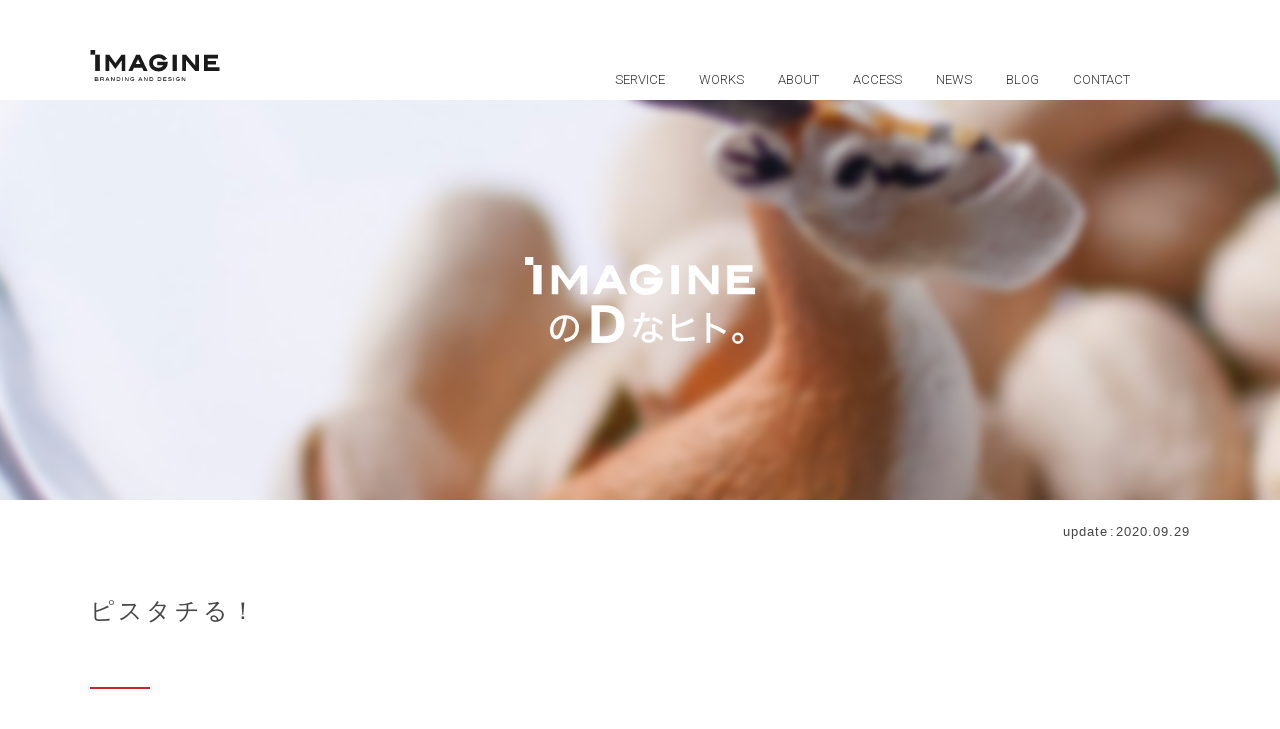

--- FILE ---
content_type: text/html; charset=UTF-8
request_url: http://www.imagine-design.jp/blog/%E3%83%94%E3%82%B9%E3%82%BF%E3%83%81%E3%82%8B%EF%BC%81/
body_size: 8645
content:

<!DOCTYPE html>
<html lang="ja">
<head>
<meta charset="utf-8">
<!-- Global site tag (gtag.js) - Google Analytics -->
<script async src="https://www.googletagmanager.com/gtag/js?id=UA-172117235-2"></script>
<script>
  window.dataLayer = window.dataLayer || [];
  function gtag(){dataLayer.push(arguments);}
  gtag('js', new Date());

  gtag('config', 'UA-172117235-2');
</script>

<meta http-equiv="X-UA-Compatible" content="IE=edge">
<meta name="author" content="SHIMOKATA KAZUHIRO / 霜方和弘">
<meta name="copyright" content="Copyright &#169; IMAGINE -BRANDING AND DESIGN-">
<meta name="description" content="SHIMOKATA KAZUHIRO / 霜方和弘 / IMAGINE -BRANDING AND DESIGN- / イマジン -ブランディング＆デザイン-">
<meta name="keywords" content="IMAGINE,BRANDING,DESIGN,IMAGINE -BRANDING AND DESIGN-,イマジン,霜方和弘,霜方,和弘,ブランディング,デザイン,企画,長野">

<meta property="og:site_name" content="IMAGINE -BRANDING AND DESIGN-">
<meta property="og:locale" content="ja_JP">
<meta property="og:title" content="IMAGINE -BRANDING AND DESIGN-">
<meta property="og:type" content="website">
<meta property="og:url" content="http://www.imagine-design.jp/">
<meta property="og:description" content="SHIMOKATA KAZUHIRO / 霜方和弘 / IMAGINE -BRANDING AND DESIGN- / イマジン -ブランディング＆デザイン-">
<!-- <meta property="og:image" content=""> -->

<meta name="viewport" content="width=device-width, user-scalable=yes, initial-scale=1, maximum-scale=1">
<meta name="format-detection" content="telephone=no">


<link href="https://fonts.googleapis.com/css?family=Lato:100,300" rel="stylesheet">
<link href="https://fonts.googleapis.com/css?family=Roboto:100,300" rel="stylesheet">
<link href="https://fonts.googleapis.com/earlyaccess/sawarabimincho.css" rel="stylesheet">
<link rel="stylesheet" href="/css/fakeLoader.css" media="all">
<link rel="stylesheet" href="/css/common.css?20230320" media="all">



<!--[if lt IE 9]>
<script src="//html5shiv.googlecode.com/svn/trunk/html5.js"></script>
<![endif]-->


<title>ピスタチる！ &#8211; IMAGINE -BRANDING AND DESIGN-</title>
<link rel='stylesheet' id='neoturu-css'  href='http://www.imagine-design.jp/wp/wp-content/themes/neoturu/style.css?ver=4.9.26' type='text/css' media='all' />
<link rel='prev' title='ロケハンはいがいとしんどい。' href='http://www.imagine-design.jp/blog/%e3%83%ad%e3%82%b1%e3%83%8f%e3%83%b3%e3%81%af%e3%81%84%e3%81%8c%e3%81%84%e3%81%a8%e3%81%97%e3%82%93%e3%81%a9%e3%81%84%e3%80%82/' />
<link rel='next' title='キウイ好きのキウイ好きの為の新提案' href='http://www.imagine-design.jp/blog/%e3%82%ad%e3%82%a6%e3%82%a4%e5%a5%bd%e3%81%8d%e3%81%ae%e3%82%ad%e3%82%a6%e3%82%a4%e5%a5%bd%e3%81%8d%e3%81%ae%e3%81%9f%e3%82%81%e3%81%ae%e6%96%b0%e6%8f%90%e6%a1%88/' />
<link rel="canonical" href="http://www.imagine-design.jp/blog/%e3%83%94%e3%82%b9%e3%82%bf%e3%83%81%e3%82%8b%ef%bc%81/" />
<link rel='shortlink' href='http://www.imagine-design.jp/?p=354' />



</head>
<body id="top">

<div class="loader"></div>

<div id="wrapper">


<div id="container">
<div id="inner-container">






<header id="header" class="contents-header">
<h1><a href="/"><img src="/img/logo.svg" alt="IMAGINE（イマジン） -BRANDING AND DESIGN-" class="site-logo"></a></h1>
<nav id="g-navi">
<div id="hamburger"><p class="icn"><span></span><span></span><span></span></p></div>
<div class="layerMenu">
<ul>

<li><a href="/#services">SERVICE</a></li>
<li><a href="/works/">WORKS</a></li>
<li><a href="/#about">ABOUT</a></li>
<li><a href="/#access">ACCESS</a></li>
<li><a href="/news/">NEWS</a></li>
<li><a href="/blog/">BLOG</a></li>
<li><a href="/#contact">CONTACT</a></li>

</ul>
</div>
</nav>
<nav id="groval-menu">
<ul>

<li><a href="/#services">SERVICE</a></li>
<li><a href="/works/">WORKS</a></li>
<li><a href="/#about">ABOUT</a></li>
<li><a href="/#access">ACCESS</a></li>
<li><a href="/news/">NEWS</a></li>
<li><a href="/blog/">BLOG</a></li>
<li><a href="/#contact">CONTACT</a></li>

</ul>
</nav>
<!-- end #header -->
</header>










<article class="temp-header-area">
<section class="blog-main-title01" style="background: url(http://www.imagine-design.jp/wp/wp-content/uploads/2020/09/サムネイルピスタチオ.jpg) center center / cover no-repeat">
<h1><img src="/img/blog/blog_title01.svg" alt="BLOG"></h1>
<!-- end .blog-main-title01 -->
</section>
<!-- end .temp-header-area -->
</article>


<article class="temp-contents-area">
<section class="temp-contents">





		

<div class="date-area"><p>update<span>:</span>2020.09.29</p></div>

<h2>ピスタチる！</h2>
<p>ここ最近、以前にも増してお昼のピスタチオ率が増えています。</p>
<p>お気に入りは、コンビニに売っている食べきりサイズの小袋です。</p>
<p>一時、ローソンのパッケージデザインが一新されたことで</p>
<p>不評だとのニュースも見ましたが、僕的にはピスタチオの</p>
<p>パッケージはしずる感があって好きです。</p>
<p>なので、ローソンのピスタチオをよく食べます。</p>
<p><img src="http://www.imagine-design.jp/wp/wp-content/uploads/2020/09/ピスタチオ-1.jpg" alt="" /></p>
<p>昔、ピスタチオの殻は農夫が一つひとつ割っているという</p>
<p>デマが流れましたが、実は一時期信じてました。</p>
<p>アフリカの農夫が割ってるんだーって妙に感動したの覚えています。</p>
<p>数人に「らしいよ」とデマ広げちゃったじゃん。。</p>
<p>&nbsp;</p>
<p>でも、まんざらデマでもない部分もあるようで、自然現象で</p>
<p>割れているらしいのですが、割れていない場合は商品価値を高めるために</p>
<p>手作業で割る場合もあるそうですね。</p>
<p>&nbsp;</p>
<p>一つひとつ殻を割ながらピスタチオを食べていると</p>
<p>心が落ち着くというか、人間なんでも効率化すればいいってもんじゃないよな。</p>
<p>なんて思いながら今日も、ピスタチる昼食でした。</p>
<p>では、ごきげんよう。</p>
<p>&nbsp;</p>
<p>&nbsp;</p>
<pre><strong><span lang="EN-US">IMAGINE</span>　<span lang="EN-US">-BRANDING AND DESIGN-
</span>イマジン<span lang="EN-US"> −</span>ブランディングアンドデザイン<span lang="EN-US">−
CREATIVE DIRECTOR  </span>霜方 和弘</strong></pre>






<!-- end .temp-contents -->
</section>
<!-- end .temp-contents-area -->
</article>

<div class="content-footer"></div>







<footer id="footer">
<p id="copy">&#169; IMAGINE -BRANDING AND DESIGN-</p>
</footer>
<div class="footer-bg" id="footer-bg-fadein"></div>


<!-- end inner-container -->
</div>
<!-- end container -->
</div>
<!-- end wrapper -->
</div>

<div id="page-top" class="page-top">
<p><a id="move-page-top" class="move-page-top"><img src="/img/totop.png" alt="back to top"></a></p>
</div>

<div class="no-js">
<p>This website uses JavaScript.<br>
Please access enable JavaScript.</p>
</div>

<script src="//ajax.googleapis.com/ajax/libs/jquery/2.2.2/jquery.min.js"></script>
<script src="//cdnjs.cloudflare.com/ajax/libs/jquery-easing/1.3/jquery.easing.min.js"></script>
<script src="https://cdnjs.cloudflare.com/ajax/libs/gsap/1.20.4/TweenMax.min.js"></script>
<script src="/js/velocity.min.js"></script>
<script src="/js/scrollmagic/uncompressed/ScrollMagic.js"></script>
<script src="/js/scrollmagic/uncompressed/plugins/animation.gsap.js"></script>
<script src="/js/scrollmagic/uncompressed/plugins/animation.velocity.js"></script>
<script src="/js/scrollmagic/uncompressed/plugins/debug.addIndicators.js"></script>
<script src="/js/fakeLoader.min.js"></script>
<script src="/js/jquery.inview.js"></script>
<script src="/js/desvg.js"></script>
<script src="/js/common.js"></script>

<script src="https://maps.googleapis.com/maps/api/js?key=AIzaSyDUjLSfTChpQ6RXlHmR5ThvGVldweoSLf0"></script>


<script>

/* =============================
Check JS
============================= */
$(".no-js").css("display", "none");


/* =============================
ページ内スクロール
============================= */
$('a[href^="#"]').click(function() {
  var speed = 1000;
  var href= $(this).attr("href");
  var target = $(href == "#" || href == "" ? 'html' : href);
  var position = target.offset().top;
  $('body,html').animate({scrollTop:position}, speed, 'swing');
  return false;
});




// WPリセット





</script>


</body>
</html>


--- FILE ---
content_type: text/css
request_url: http://www.imagine-design.jp/css/common.css?20230320
body_size: 67352
content:
@charset "UTF-8";
/* CSS Document */

blockquote,
body,
button,
code,
dd,
div,
dl,
dt,
fieldset,
form,
h1,
h2,
h3,
h4,
h5,
h6,
input,
legend,
li,
ol,
p,
pre,
select,
td,
textarea,
th,
ul,
figure {
	margin: 0;
	padding: 0;
	text-indent: 0;
}

h1,
h2,
h3,
h4,
h5,
h6{
	display: block;
}
table {
	border-collapse: collapse;
	border-spacing: 0;
}
fieldset,
img {
	border: 0;
}
address,
button,
caption,
cite,
code,
dfn,
em,
input,
optgroup,
option,
select,
strong,
textarea,
th,
var {
	font: inherit;
}
del,
ins {
	text-decoration: none;
}
li {
	list-style: none;
}

section,
article,
aside,
header,
footer,
nav,
figure,
figcaption,
summary {
	display: block;
}

/*imgのみ選択不可*/
img{
	-webkit-user-select: none;
	-moz-user-select: none;
	-ms-user-select: none;
	user-select: none;
}

html{
	font-size: 100%;
	background: #fff;
	height:100%;
}

body{
	text-align: center;
	font-family: 'Roboto','Lato',"Hiragino Kaku Gothic ProN", "ヒラギノ角ゴ ProN", "メイリオ", "游ゴシック", YuGothic, Meiryo, "メイリオ", "ＭＳ Ｐゴシック", "MS PGothic", Helvetica, Arial, verdana, sans-serif;
	background: #fff;
	height:100%;
	-webkit-text-size-adjust: 100%;
	-webkit-transition: .4s;
	transition: .4s;
}

a{
	color: #333;
}
a:link,
a:visited,
a:active{
	text-decoration: none;
}
a:hover {
	color: #a5232d;
	text-decoration: none;
}
a:focus {
	outline: none;
}

/* =============================
no-js
============================= */
.no-js{
	position:fixed;
	top: 0;
	left:0;
	width:100%;
	height:100%;
	z-index:9999;
	background: #000;
	opacity: .9;
	transition: .4s;
	-webkit-transition: .4s;
}
.no-js p{
	display: block;
	width:100%;
	text-align: center;
	color: #fff;
	font-size: .8em;
	position: relative;
	top: 50%;
	letter-spacing: .1rem;
	-webkit-transform: translateY(-50%);
	transform: translateY(-50%);
	transition: .4s;
	-webkit-transition: .4s;
}


/* =============================
wrapper
============================= */
#wrapper{
	width: 100%;
	height: 100%;
	z-index: 5;
	position: relative;
	-webkit-overflow-scrolling: touch;
}
/* =============================
container
============================= */
#container{
	width: 100%;
	height: 100%;
}

/* =============================
inner-container
============================= */
#inner-container{
	width: 100%;
	height: 100%;
	margin: 0 auto;
}

/* =============================
header
============================= */
#header{
	position: relative;
	top: 0;
	left: 0;
	padding: 40px 0 60px 0;
}
#header h1{
	line-height: 0;
	position: absolute;
	top: 60px;
  	left: 0;
  	right: 0;
  	bottom: 0;
	transition: .8s;
	-webkit-transition: .8s;
}
#header h1 img.site-logo{
	width: 130px;
	height: 31px;
	-webkit-filter: invert(0%);
	filter: invert(0%);
	transition: .8s;
	-webkit-transition: .8s;
}
#header h1 img.site-logo-white{
	-webkit-filter: invert(100%);
	filter: invert(100%);
}

/* =============================
contents-header
============================= */
.contents-header{
	margin-bottom: 40px;
}


/* =============================
 ==============================
totop
 ==============================
============================= */
.page-top p{
	position: fixed;
	right: 0;
	bottom: -80px;
	z-index: 998;
	opacity: 0;
	transition: .8s;
	-webkit-transition: .8s;
}
.page-top p img{
	width: 30px;
	height: 30px;
}
.page-top a.move-page-top{
	padding: 20px 10px 20px 20px;
	display: block;
	text-decoration: none;
	opacity: 1;
	transition: .4s;
	-webkit-transition: .4s;
}
.page-top a.move-page-top:hover{
	opacity: .8 ;
}
.show-totop{
	bottom: 0;
	opacity: 1 !important;
	cursor: pointer;
}


/* =============================
 ==============================
LOADER
 ==============================
============================= */
.loader img{
	width:20px;
	opacity: 0;
	-webkit-animation: fadein 2s ease .5s 1;
	animation: fadein 2s ease .5s 1;
	-webkit-animation-fill-mode: forwards;
	animation-fill-mode: forwards;
}
@keyframes fadein{
	0%{ opacity: 0; }
	100% { opacity: 1; }
}
@-webkit-keyframes fadein{
	0%{ opacity: 0; }
	100% { opacity: 1; }
}


/* =============================
 ==============================
BUTTON
 ==============================
============================= */
.btn{
	display: block;
	position: relative;
	width: 100%;
	height: 60px;
	text-align: center;
	background: #1a1a1a;
	color: #fff;
	margin: 40px auto 0;
	font-family: 'Roboto',sans-serif;
	font-weight: 300;
	font-size: .8rem;
	letter-spacing: .1rem;
	overflow: hidden;
	-webkit-transition: all .4s;
	transition: all .4s;
	opacity: 0;
	/*transform: matrix(0.01, 0, 0, 0.01, 0, 0);*/

}
.btn p{
	position: absolute;
	top: 50%;
	left: 50%;
	-webkit-transform: translateY(-50%) translateX(-50%);
	transform: translateY(-50%) translateX(-50%);
	z-index: 2;

	overflow: hidden;
}
.btn::after{
	content: "";
	position: absolute;
	top: 50%;
	left: 50%;
	width: 800px;
	height: 800px;
	border-radius: 50%;
	background: rgba(165, 35, 45, .9);
	-webkit-transform: translateY(-50%) translateX(-50%) scale(0);
	transform: translateY(-50%) translateX(-50%) scale(0);
	-webkit-transition: all .6s;
	transition: all .6s;

	overflow: hidden;

}
.btn:hover{
	/*background: #a5232d;*/
	color: #fff;
}
.btn:hover::after{
	background: rgba(165, 35, 45, .9);
	-webkit-transform: translateY(-50%) translateX(-50%) scale(5);
	transform: translateY(-50%) translateX(-50%) scale(5);

	overflow: hidden;
}
.btn .btn-arrow{
	position: absolute;
	top: 50%;
	right: 20px;
	width: 25px;
	height: auto;
	-webkit-transform: translateY(-50%);
	transform: translateY(-50%);
	z-index: 3;
}
.btn-anime{
	-webkit-animation: scaleMove 2s ease .5s 1;
	animation: scaleMove 2s ease .5s 1;
	-webkit-animation-fill-mode: forwards;
	animation-fill-mode: forwards;
}


/* =============================
 ==============================
ticker-area ※トップページ
 ==============================
============================= */
.ticker-area{
	position: fixed;
	bottom:0;
	left:0;
	overflow: hidden;
	width: 100%;
	height: 60px;
	padding: 18px 0 0;
	background: #000;
	-webkit-transition: all .4s;
	transition: all .4s;
}
.ticker-static{
	position: static;
}
.ticker-none{
	display: none;
}

.ticker{
	margin: 0 auto;
	/*padding: 15px;*/
	/*width: 800px;*/
	width: 90%;
	text-align: left;
	/*border: #ccc 1px solid;*/
	position: relative;
	overflow: hidden;
	-webkit-transition: all .4s;
	transition: all .4s;
}
 
.ticker ul{
	width: 100%;
	position: relative;
	-webkit-transition: all .4s;
	transition: all .4s;
}
 
.ticker ul li{
	height: 50px;
	display: none;
	-webkit-transition: all .4s;
	transition: all .4s;
}
.ticker ul li a{
	color: #fff;
	font-size: .8rem;
	text-decoration: none;
	line-height: 1.3rem;
	letter-spacing: .1rem;
	opacity: 1;
	-webkit-transition: all .4s;
	transition: all .4s;
}
.ticker ul li a:hover{
	opacity: .6;
}
.ticker ul li a span{
	/*font-size: .7rem;*/
	margin-right: 20px;
	font-family: Georgia;
}






/* =============================
 ==============================
bg_layer ※トップページ
 ==============================
============================= */
.bg_layer{
	position:fixed;
	top: 0;
	left: 0;
	z-index: -10;
	width: 100%;
	height: 100vh;
	transition: background 1s ease;
	-webkit-transition: background 1s ease;
	/* background: url(/img/top/bg01.jpg) center center / cover no-repeat; */
	/*margin: -5px;*/
	overflow: hidden;
}


video.top_bg_sp{
  min-width: 100%;
  height: 100vh;
  position: absolute;
  bottom: 50%;
  right: 70%;
  -webkit-transform: translateY(50%) translateX(50%);
  transform: translateY(50%) translateX(50%);
}

video.top_bg_pc{
	min-width: 100%;
	min-height: 100vh;
	position: absolute;
	bottom: 50%;
	right: 50%;
	-webkit-transform: translateY(50%) translateX(50%);
	transform: translateY(50%) translateX(50%);
	display: none;
}

.top_layer{
	position: absolute;
	top: 0;
	left: 0;
	width: 100%;
	height: 100vh;
}

.top-logo{
	width: 50px;
	height: auto;
	opacity: 0;
	position: absolute;
	top: 50%;
	left: 50%;
	-webkit-transform: translateY(-50%) translateX(-50%);
	transform: translateY(-50%) translateX(-50%);
	transition: .4s;
	-webkit-transition: .4s;
	animation: fadein 2s ease 4.5s 1;
    -webkit-animation: fadein 2s ease 4.5s 1;
    animation-fill-mode: forwards;
    -webkit-animation-fill-mode: forwards;

    overflow: hidden;
}

/* =============================
アニメーショントリガー位置設定
============================= */
#trigger-fadeout{
	position: absolute;
	top: 90vh;
}

/* =============================
top-message
============================= */
.top-message{
	display: none;
}











/* =============================
 ==============================
MESSAGE
 ==============================
============================= */
.message-area{
	background: rgba(0, 0, 0, .8);
	margin-top: 100vh;
	color: #fff;
}

.message-area-bg{
	position: fixed;
	top: 0;
	left: 0;
	z-index: -9;
	display: block;
	/* background: url(/img/top/bg01.jpg) center center / cover no-repeat; */
	width: 100%;
	height: 100vh;
	opacity: 0;

	-webkit-filter: blur(10px);
	-moz-filter: blur(10px);
	-o-filter: blur(10px);
	-ms-filter: blur(10px);
	filter: blur(10px);

	/*margin: -5px;*/
	overflow: hidden;
	
}
/* =============================
mission
============================= */
.message-area .mission{
	padding: 60px 20px 80px;
	/*opacity: 0;*/
}
.message-area .mission h1{
	font-family: 'Roboto',sans-serif;
	font-weight: 600;
	font-size: 1rem;
	letter-spacing: .1rem;
	margin-bottom: 30px;
	-webkit-transition: .8s;
	transition: .8s;
}
.message-area .mission h2{
	font-family: "Sawarabi Mincho","游明朝",YuMincho,"ヒラギノ明朝 ProN W3",Hiragino Mincho ProN,serif;
	/*font-family: YuMincho,"游明朝","ヒラギノ明朝 ProN W3","Hiragino Mincho ProN","HG明朝E","ＭＳ Ｐ明朝","ＭＳ 明朝", serif;*/
	font-weight: 100;
	font-size: 1.6rem;
	letter-spacing: .1rem;
	margin-bottom: 50px;
	-webkit-transition: .8s;
	transition: .8s;
}
.message-area .mission p{
	font-size: .9rem;
	letter-spacing: .1rem;
	line-height: 1.5rem;
	-webkit-transition: .8s;
	transition: .8s;
}


/* =============================
ima_branding
============================= */
.message-area .ima_branding{
	padding: 60px 20px 80px;
	/*opacity: 0;*/
}
.message-area .ima_branding h1{
	font-family: 'Roboto',sans-serif;
	font-weight: 600;
	font-size: 1.3rem;
	letter-spacing: .1rem;
	margin-bottom: 40px;
	-webkit-transition: .8s;
	transition: .8s;
}
.message-area .ima_branding p{
	font-size: .9rem;
	letter-spacing: .1rem;
	line-height: 1.5rem;
	-webkit-transition: .8s;
	transition: .8s;
}



/* =============================
 ==============================
SERVICES
 ==============================
============================= */
.services-area{
	background: rgba(242, 242, 242, 1);
	color: #474747;
}
.services-area .services{
	padding: 100px 20px 80px;
}
.services-area .services h1{
	position: relative;
	font-family: 'Roboto',sans-serif;
	font-weight: 300;
	font-size: 1.4rem;
	letter-spacing: .1rem;
	margin-bottom: 100px;
}
.services-area .services h1::after{
	content: "";
	position: absolute;
	left: 50%;
	bottom: -15px;
	width: 50px;
	height: 2px;
	background-color: #c1272d;
	-webkit-transform: translateX(-50%);
	transform: translateX(-50%);

	overflow: hidden;
}

.services-area .services ul{
	/*font-family: 'Roboto',sans-serif;*/
}
.services-area .services ul li{
	display: block;
	padding-top: 70px;
	padding-bottom: 20px;
	position: relative;
}
.services-area .services ul li:first-child{
	padding-top: 0;
}
.services-area .services ul li::after{
	content: "";
	position: absolute;
	left: 50%;
	bottom: -15px;
	width: 80%;
	height: 1px;
	background-color: #ccc;
	-webkit-transform: translateX(-50%);
	transform: translateX(-50%);

	overflow: hidden;
}
.services-area .services ul li:last-child::after{
	background-color: rgba(242, 242, 242, 1);;
}
.services-area .services ul li > div{
	opacity: 0;
}
.services-area .services ul li h2{
	font-family: 'Roboto',sans-serif;
	font-weight: 300;
	font-size: 1.8rem;
	letter-spacing: .1rem;
	margin-bottom: 20px;
}
.services-area .services ul li p{
	/*font-weight: 100;*/
	font-size: .9rem;
	letter-spacing: .1rem;
	line-height: 1.5rem;
	margin-bottom: 20px;
}




/* =============================
 ==============================
WORKS
 ==============================
============================= */
.works-area{
	background: rgba(255, 255, 255, 1);
	color: #474747;
}
.works-area .works{
	padding: 60px 20px 60px;
}
.works-area .works h1{
	position: relative;
	font-family: 'Roboto',sans-serif;
	font-weight: 300;
	font-size: 1.4rem;
	letter-spacing: .1rem;
	margin-bottom: 60px;
}
.works-area .works h1::after{
	content: "";
	position: absolute;
	left: 50%;
	bottom: -15px;
	width: 50px;
	height: 2px;
	background-color: #c1272d;
	-webkit-transform: translateX(-50%);
	transform: translateX(-50%);

	overflow: hidden;
}
.works-area .works p{
	/*font-weight: 100;*/
	font-size: .9rem;
	letter-spacing: .1rem;
	line-height: 1.5rem;
	margin-bottom: 20px;
}
.works-area .works #works-btn{
	opacity: 1;
}
.works-area ul.top-works-list{
	width: 100%;
	margin-top: 70px;
	margin-bottom: 80px;
}
.works-area ul.top-works-list li{
	display: block;
	width: 100%;
	margin-bottom: 40px;
}
.works-area ul.top-works-list li img{
	width: 100%;
	height: auto;
}
.works-area ul.top-works-list li img:hover{
	opacity: .7;
}
.works-area ul.top-works-list li a h2{
	display: block;
	font-size: 1.2rem;
	margin-top: 10px;
	text-align: left;
	font-weight: normal;
    line-height: 1.5rem;
    color: #000;
}
.works-area ul.top-works-list li a:hover h2{
	color: #ea0001;
}






/* =============================
 ==============================
ABOUT
 ==============================
============================= */
.about-area{
	background: #fff;
	color: #474747;
	position: relative;
}

.about-area .about-title-bg,
.about-area .about-title,
.about-area-bg,
.about-title-area{
	width: 100%;
	height: 100vh;
	position: relative;
}
.about-area .about-title-bg{
	position: fixed;
	top: 0;
	left: 0;
	background: url(/img/about/bg01.jpg) center center / cover no-repeat;
	opacity: 0;
	z-index: -8;
}
.about-area .about-area-bg{
	position: fixed;
	top: 0;
	left: 0;
	background: url(/img/about/bg01.jpg) center center / cover no-repeat;
	z-index: -7;
	width: 100%;
	height: 100vh;
	opacity: 0;

	-webkit-filter: blur(10px);
	-moz-filter: blur(10px);
	-o-filter: blur(10px);
	-ms-filter: blur(10px);
	filter: blur(10px);

	overflow: hidden;
}
.about-area .about-title{
	position: absolute;
	top: -100vh;
	left: 0;
	background: rgba(0, 0, 0, .6);
	z-index: -3;
}
.about-area .about-title-area{
	position: fixed;
	top: 0;
	left: 0;
	z-index: -2;
}
.about-area .about-title-area h1{
	display: block;
	font-family: 'Roboto',sans-serif;
	font-weight: 300;
	font-size: 1.4rem;
	letter-spacing: .1rem;
	color: #fff;
	opacity: 0;
	margin-bottom: 60px;
	position: absolute;
	top: 50%;
	left: 50%;
	-webkit-transform: translateY(-50%) translateX(-50%);
	transform: translateY(-50%) translateX(-50%);
	transition: .4s;
	-webkit-transition: .4s;

	overflow: hidden;
}
.about-area .about-title-area h1::after{
	content: "";
	position: absolute;
	left: 50%;
	bottom: -15px;
	width: 50px;
	height: 2px;
	background-color: #fff;
	-webkit-transform: translateX(-50%);
	transform: translateX(-50%);

	overflow: hidden;
}
.about-area .about{
	margin-top: 200vh;
	padding: 60px 20px 60px;
}
.about-area .about h1{
	font-family: 'Roboto',sans-serif;
	font-weight: 300;
	font-size: 1.2rem;
	letter-spacing: .1rem;
	margin-bottom: 40px;
}
.about-area .about p{
	/*font-weight: 100;*/
	font-size: .9rem;
	letter-spacing: .1rem;
	line-height: 1.5rem;
	margin-bottom: 20px;
}

.about-area .about .about-spec{
	padding: 60px 0;
}
.about-spec dl{
	border-top: 1px solid #ccc;
	transition: .6s;
	-webkit-transition: .6s;
}
.about-spec dt,
.about-spec dd{
	padding: 20px;
	border-bottom: 1px solid #ccc;
	font-size: .8rem;
	font-weight: 600;
	letter-spacing: .1rem;
	line-height: 1rem;
	color: 333;
	font-family: "Hiragino Kaku Gothic ProN", "ヒラギノ角ゴ ProN", "メイリオ", "游ゴシック", YuGothic, Meiryo, "メイリオ", "ＭＳ Ｐゴシック", "MS PGothic", Helvetica, Arial, verdana, sans-serif;
}
.about-spec dt.num{
	font-weight: 800;
}
.about-spec dd{
	padding: 30px 0;
	font-size: .8rem;
	font-weight: 300;
	line-height: 1.8rem;
}
.about-spec dd span{
	font-size: .6rem;
}
.about-spec dd .tel{
	font-size: 1rem;
	color: #c1272d;
}
.about-spec dd .link{
	font-size: 1rem;
	color: #c1272d;
}
.about-spec dd ul li{
	display: block;
	padding-bottom: 20px;
	text-align: left;
}
.about-spec dd ul li span{
	display: block;
	padding-bottom: 10px;
	font-size: 1rem;
	font-weight: 600;
	color: #333;
}



/* =============================
 ==============================
staff-area
 ==============================
============================= */
.staff-area{

}
.staff-area h2{
	position: relative;
    font-family: 'Roboto',sans-serif;
    font-weight: 300;
    font-size: 1.4rem;
    letter-spacing: .1rem;
    margin-bottom: 80px;
}
.staff-area h2::after{
	content: "";
    position: absolute;
    left: 50%;
    bottom: -15px;
    width: 50px;
    height: 2px;
    background-color: #c1272d;
    -webkit-transform: translateX(-50%);
    transform: translateX(-50%);
    overflow: hidden;
}

.staff-area ul.staff-list{

}

.staff-area ul.staff-list::after{
	content: "";
	display: block;
	width: 100%;
	height: 0;
}




.staff-area ul.staff-list li{
	display: block;
	padding-bottom: 80px;
	margin-bottom: 80px;
	border-bottom: 1px solid #ccc;
}
.staff-area ul.staff-list li:last-child{
	border: none;
	padding-bottom: 0;
}
.staff-area ul.staff-list li img{
	width: 80%;
	height: auto;
}
.staff-area ul.staff-list li p.staff-name{
	margin-top: 20px;
	margin-bottom: 30px;
	font-size: 1.2rem;
}
.staff-area ul.staff-list li p.staff-name span{
	font-size: .8rem;
	display: block;
	margin-bottom: 10px;
}
.staff-area ul.staff-list li p.staff-name span.staff-name_span{
	line-height: 1.4em;
}
.staff-area ul.staff-list li p.staff-name span.staff-name-cap{
	margin: 40px 0 60px;
	text-align: left;
}
.staff-area ul.staff-list li .staff-mess{

}
.staff-area ul.staff-list li .staff-mess h3{
    font-family: Roboto, sans-serif;
    font-weight: 300;
    font-size: 1.2rem;
}
.staff-area ul.staff-list li .staff-mess h3 span{
	display: block;
	font-size: .9rem;
    letter-spacing: .1rem;
    line-height: 1.5rem;
}
.staff-area ul.staff-list li .staff-mess h4{
	display: block;
	font-size: 1.2rem;
	font-weight: normal;
	margin: 20px 0;
}
.staff-area ul.staff-list li .staff-mess p{
	text-align: left;
}


/* .taff-list_top */
.staff-area ul.staff-list li.staff-list_top .staff-list_top_info{
	padding:40px 0 60px;
	text-align: left;
	border-bottom: 1px solid #ccc;
}

@media screen and (min-width: 768px){

	.staff-area ul.staff-list li.staff-list_top{
		width: 100% !important;
	}

	.staff-area ul.staff-list li.staff-list_top .staff-list_top_detail{
		display: flex;
		justify-content: space-between;
	}
	.staff-area ul.staff-list li.staff-list_top .staff-list_top_img{
		width: 31.1%;
	}
	.staff-area ul.staff-list li.staff-list_top .staff-list_top_name,
	.staff-area ul.staff-list li.staff-list_top .staff-mess{
		width: 30%;
	}
	.staff-area ul.staff-list li.staff-list_top .staff-name{
		margin-top: 0;
		margin-bottom:0;
		text-align: left;
	}
	.staff-area ul.staff-list li.staff-list_top .staff-name-cap{
		margin-top: 20px !important;
		margin-bottom: 0 !important;
	}
	
	.staff-area ul.staff-list li.staff-list_top .staff-list_top_info{
		border-bottom:none;

	}

	.staff-area ul.staff-list li.staff-list_top .top-page-blog-link{
		margin-top:30px;
	}


	.staff-area ul.staff-list li.staff-list_top .staff-list_top_info{
		display: flex;
		justify-content: space-between;
		gap:40px;
		padding:60px 0 0;

	}
	
}

@media screen and (min-width: 960px){

	.staff-area ul.staff-list li.staff-list_top{
		padding-top:80px;
	}

	.staff-area ul.staff-list li.staff-list_top .staff-list_top_img{
		width: 28%;
	}

	.staff-area ul.staff-list li.staff-list_top .top-page-blog-link{
		margin-left:0;
	}

	.staff-area ul.staff-list li.staff-list_top .staff-list_top_info{
		padding-top:90px;
		gap:80px;
		width: 90%;
        margin: 0 auto;
	}



}

.staff-list_top_info_01,
.staff-list_top_info_02{
	padding-bottom:20px;
}
.staff-list_top_info_02{
	padding-bottom:0;
}

.staff-list_top_info_01 h4,
.staff-list_top_info_02 h4{
	font-size:.9rem !important;
	font-weight: 600 !important;
	padding-bottom: 8px !important;
	text-align: left;
}



@media screen and (min-width: 768px){

	.staff-list_top_info_01,
	.staff-list_top_info_02{
		width: 50%;
	}

}

@media screen and (min-width: 960px){
	.staff-list_top_info_01 h4,
	.staff-list_top_info_02 h4{
		padding-bottom: 10px;
	}
}




/* =============================
 ==============================
CONTACT
 ==============================
============================= */
.contact-area{
	background: rgba(242, 242, 242, 1);
	color: #474747;
}
.contact-area .contact{
	padding: 60px 20px 40px;
}
.contact-area .contact h1{
	position: relative;
	font-family: 'Roboto',sans-serif;
	font-weight: 300;
	font-size: 1.4rem;
	letter-spacing: .1rem;
	margin-bottom: 80px;
}
.contact-area .contact h1::after{
	content: "";
	position: absolute;
	left: 50%;
	bottom: -15px;
	width: 50px;
	height: 2px;
	background-color: #c1272d;
	-webkit-transform: translateX(-50%);
	transform: translateX(-50%);

	overflow: hidden;
}
.contact-area a.btn{
	opacity: 1;
}
.contact-area p.contact-tel{
	padding-top: 40px;
	letter-spacing: .1rem;
}
.contact-area p.contact-tel a{
	color: #c1272d;
}

/* =============================
 ==============================
CONTACT FORM
 ==============================
============================= */
.contact-area .contact input[type="text"]{
	width: 100%;
	height: 40px;
	padding: 3px;
	margin-bottom: 20px;
	font-size: 1em;
	background: #fff;
	border: solid 1px #ccc;
	-webkit-box-sizing: border-box;
	-moz-box-sizing: border-box;
	box-sizing: border-box;
	-webkit-appearance: none;
	border-radius:10px;
}
.contact-area .contact textarea{
	width: 100%;
	height: 160px;
	padding: 3px;
	margin-bottom: 10px;
	font-size: 1em;
	background: #fff;
	border: solid 1px #ccc;
	-webkit-box-sizing: border-box;
	-moz-box-sizing: border-box;
	box-sizing: border-box;
	-webkit-appearance: none;
	border-radius:10px;
}

.contact-area .contact button[type="submit"]{
	margin: 10px auto 20px;
	position: relative;
	width: 100%;
	height: 60px;
	text-align: center;
	background: #1a1a1a;
	color: #fff;
	margin: 40px auto 0;
	letter-spacing: .1rem;
	overflow: hidden;
	-webkit-transition: all .4s;
	transition: all .4s;
}
.contact-area .contact button[type="submit"]:hover{
	/*background: #a5232d;*/
	color: #fff;
}
.contact-area .contact button[type="submit"]::after{
	content: "";
	position: absolute;
	top: 50%;
	left: 50%;
	width: 800px;
	height: 800px;
	border-radius: 50%;
	background: rgba(165, 35, 45, .9);
	-webkit-transform: translateY(-50%) translateX(-50%) scale(0);
	transform: translateY(-50%) translateX(-50%) scale(0);
	-webkit-transition: all .6s;
	transition: all .6s;

	overflow: hidden;
}
.contact-area .contact button[type="submit"]:hover::after{
	background: rgba(165, 35, 45, .9);
	-webkit-transform: translateY(-50%) translateX(-50%) scale(5);
	transform: translateY(-50%) translateX(-50%) scale(5);
}
.contact-area .contact button[type="submit"] p{
	position: absolute;
	top: 50%;
	left: 50%;
	font-size: .9rem;
    letter-spacing: .1rem;
    font-family: 'Roboto',sans-serif;
    -webkit-transform: translateY(-50%) translateX(-50%);
	transform: translateY(-50%) translateX(-50%);
    z-index: 4;

    overflow: hidden;
}
.contact-area .contact button[type="submit"] .btn-arrow{
	position: absolute;
	top: 50%;
	right: 20px;
	width: 25px;
	height: auto;
	-webkit-transform: translateY(-50%);
	transform: translateY(-50%);
	z-index: 3;
}
.contact-area .contact .contact-pp-area{
	text-align: right;
}
.contact-area .contact .contact-pp{
	font-size: .8rem;
}
.contact-area input:focus,
.contact-area textarea:focus,
.contact-area button:focus{
	outline: none;
}



/* =============================
 ==============================
ACCESS
 ==============================
============================= */
.access-area{
	background: #fff;
	color: #474747;
	position: relative;
}
.access-area .access-title-bg{
	position: absolute;
	width: 100%;
	height: 200px;
	top: 0;
	left: 0;
	background: url(/img/access/bg01.jpg) center center / cover no-repeat;
	-webkit-transition: all .6s;
	transition: all .6s;
}
.access-area .access-title{
	position: relative;
	width: 100%;
	height: 200px;
	top: 0;
	left: 0;
}
.access-area .access-title h1{
	position: absolute;
	font-family: 'Roboto',sans-serif;
	font-weight: 300;
	font-size: 1.4rem;
	letter-spacing: .1rem;
	/*color: ##474747;*/
	color: ##1a1a1a;
	margin-bottom: 60px;
	top: 45%;
	left: 50%;
	-webkit-transform: translateY(-50%) translateX(-50%);
	transform: translateY(-50%) translateX(-50%);

	overflow: hidden;
}
.access-area .access-title h1::after{
	content: "";
	position: absolute;
	left: 50%;
	bottom: -15px;
	width: 50px;
	height: 2px;
	background-color: #c1272d;
	-webkit-transform: translateX(-50%);
	transform: translateX(-50%);

	overflow: hidden;
}
.access-area .access-info{
	position: absolute;
	left: 0;
	bottom: 8px;
	width: 100%;
	font-size: .8rem;
    font-weight: 300;
    line-height: 1.4rem;
    letter-spacing: .2rem;
}
.access-area .access{
	padding: 0;
}
#g-maps{
	width: 100%;
	height: 300px;
	-webkit-transition: all .4s;
	transition: all .4s;
}


/* =============================
 ==============================
FOOTER
 ==============================
============================= */
#footer{
	padding: 40px 0;
	color: #474747;
	font-size: 0.6em;
	/*position: absolute;*/
	bottom: 0;
	width: 100%;
	/*height: 20px;*/
	/*z-index: 10;*/
	font-family: "メイリオ","Meiryo","ヒラギノ角ゴ Pro W3","Hiragino Kaku Gothic Pro","ＭＳ Ｐゴシック","MS PGothic",verdana,sans-serif;
	-webkit-transition: .8s;
	transition: .8s;
}
.footer-bg{
	position: fixed;
	opacity: 0;
	width: 100%;
	height: 100VH;
	top: 0;
	left: 0;
	background: #fff url("") center center / cover no-repeat;
	z-index: -5;
}



/*ドロワーメニュー関係*/
/* =============================
 ==============================
HUMBURGER MENU
 ==============================
============================= */
#hamburger {
	-webkit-box-sizing: border-box;
	-moz-box-sizing: border-box;
	box-sizing: border-box;
	display: block;
	width: 55px;
	height: 60px;
	position: absolute;
	top: 0;
	right: 0;
	padding: 17px 7px 17px;
	cursor: pointer;
	z-index:9998;
	opacity: 1;
	-webkit-transition: .8s;
	-moz-transition: .8s;
	-o-transition: .8s;
	transition: .8s;
}
#hamburger .icn {
	position: relative;
	width: 100%;
	height: 100%;
}
#hamburger .icn span {
	position: absolute;
	left: 50%;
	margin-left: -12px;
	width: 26px;
	height: 1px;
	background-color: #333;
	-webkit-transition: .5s;
	-moz-transition: .5s;
	-o-transition: .5s;
	transition: .5s;

	overflow: hidden;
}
#hamburger .icn span:nth-of-type(1) {
	top: 0;
}
#hamburger .icn span:nth-of-type(2) {
	top: 10px;
}
#hamburger .icn span:nth-of-type(3) {
	top: 20px;
}
#hamburger.on {
	position: fixed;
	z-index: 9999;
}
#hamburger.on .icn span:nth-of-type(1) {
	background-color: #fff;
	-webkit-transform: translateY(10px) rotate(-45deg);
	transform: translateY(10px) rotate(-45deg);
}
#hamburger.on .icn span:nth-of-type(2) {
	opacity: 0;
}
#hamburger.on .icn span:nth-of-type(3) {
	background-color: #fff;
	-webkit-transform: translateY(-10px) rotate(45deg);
	transform: translateY(-10px) rotate(45deg);
}

/* =============================
 ==============================
GLOVAL MENU
 ==============================
============================= */
#groval-menu{
	position:absolute;
	top: -180px;
	right: 0;
	opacity: 0;
	transition: .4s;
	-webkit-transition: .4s;
}
#groval-menu ul li{
	display: inline-block;
	margin: 0 10px;
}
#groval-menu ul li a{
	position: relative;
	display: block;
	font-size: 13px;
	color: #333;
	padding: 12px 5px;
	font-weight: 500;
}
#groval-menu ul li a{
	/*-webkit-filter: invert(0%);
	-ms-filter: invert(0%);
	filter: invert(0%);*/
	-webkit-transition: .8s;
	transition: .8s;
}
.color-white{
	/*-webkit-filter: invert(100%) !important;
	-ms-filter: invert(100%) !important;
	filter: invert(100%) !important;*/
	color: #ccc !important;
}
#groval-menu ul li:last-child{
	margin: 0 0 0 10px;
}
#groval-menu ul li:last-child a{
	padding: 12px 0 12px 5px;
}
#groval-menu ul li a:hover{
	color: #ea0001;
}



/* =============================
 ==============================
LAYER MENU
 ==============================
============================= */
.layerMenu{
	display: none;
	position:fixed;
	top: 0;
	left:0;
	width:100%;
	height:100%;
	z-index: 9995;
	background: #000;
	opacity: .8;
}
.layerMenu ul{
	position: relative;
	top: 50%;
	-webkit-transform: translateY(-50%);
	transform: translateY(-50%);
	transition: .8s;
	-webkit-transition: .8s;
}
.layerMenu ul li{
	display: block;
}
.layerMenu ul li a{
	position: relative;
	padding: 20px;
	text-decoration: none;
	color: #fff;
	display: block;
	font-size: 20px;
	font-weight: 300;
	letter-spacing: .2rem;
}
.layerMenu ul li a:hover{
	color: #ea0001;
}













/*font-family: "Hiragino Sans","ヒラギノ角ゴシック","Hiragino Kaku Gothic Pro",YuGothic,"游ゴシック",sans-serif;*/
/*font-family: 'Lato', sans-serif;*/
/*font-family: "Times New Roman", "游明朝", YuMincho, "ヒラギノ明朝 ProN W3", "Hiragino Mincho ProN";*/







/* =============================
 ==============================
CONTACT FORM
 ==============================
============================= */
#content-area .contact-en,
#content-area .contact-jp{
	text-align: left;
	display: none;
}
.contact-form-lang-select{
	display: block !important;
}
#content-area .contact-en dt,
#content-area .contact-en dd,
#content-area .contact-jp dt,
#content-area .contact-jp dd{
	border-top: solid #ccc 1px;
	padding: 15px 0 5px;
	font-size: 1.4em;
	-webkit-transition: .4s;
	transition: .4s;
}
#content-area .contact-jp dt,
#content-area .contact-jp dd{
	font-size: 1.2em;
}
#content-area .contact-en dt span.form-title,
#content-area .contact-jp dt span.form-title{
	display: inline;
	padding: 0 5px 0;
}
#content-area .contact-en dt span.required,
#content-area .contact-jp dt span.required{
	display: inline;
	font-size: 0.8em;
	color: #666;
}
#content-area .contact-en dd,
#content-area .contact-jp dd{
	border-top: none;
	padding: 0 0 20px;
}
#content-area .contact-en dd input,
#content-area .contact-jp dd input,
#content-area .contact-en dd textarea,
#content-area .contact-jp dd textarea{
	width: 100%;
	height: 40px;
	padding: 3px;
	font-size: 1em;
	background:none;
	border: solid 1px #ccc;
	-webkit-box-sizing: border-box;
	-moz-box-sizing: border-box;
	box-sizing: border-box;
	-webkit-appearance: none;
	border-radius: 0;
}
#content-area input:focus,
#content-area textarea:focus{
	outline: none;
}
#content-area .contact-en dd textarea,
#content-area .contact-jp dd textarea{
	height: 80px;
}
#content-area .contact-en dd input.no-valeu,
#content-area .contact-jp dd input.no-valeu,
#content-area .contact-en dd textarea.no-valeu,
#content-area .contact-jp dd textarea.no-valeu{
	border: solid 2px #e48585;
}
#content-area .submit-area{
	padding:30px 0 0;
	border-top: solid #ccc 2px;
}
#content-area .submit-area input[type="submit"]{
	width: 100%;
	background: url(/img/contact/btn01.png) no-repeat;
	/* 表示画像の高さ ÷ 表示画像の幅 × 100 */
	padding-top: 16%;
	font-size: 0;
	background-size: 100% auto;
	border: none;
	opacity: 1;
	cursor: pointer;
	-webkit-appearance: none;
	border-radius: 0;
	-webkit-transition: .8s;
	transition: .8s;
}
#content-area .submit-area input[type="submit"]:hover{
	opacity: .8;
}
/* =============================
 ==============================
CONTACT THANKS
 ==============================
============================= */
#content-area .contact-thinks-en,
#content-area .contact-thinks-jp{
	margin: 0 auto;
	padding: 30px 0;
	text-align: left;
}
#content-area .contact-thinks-en h2,
#content-area .contact-thinks-jp h2{
	display: block;
	font-size: 1.7em;
	letter-spacing: .1em;
	font-style: normal;
	font-weight: 300;
	padding-bottom: 20px;
	-webkit-transition: .4s;
	-moz-transition: .4s;
	-o-transition: .4s;
	transition: .4s;
}
#content-area .contact-thinks-en p,
#content-area .contact-thinks-jp p{
	font-size: 1.4em;
	letter-spacing: .1em;
	line-height: 1.3em;
	-webkit-transition: .4s;
	-moz-transition: .4s;
	-o-transition: .4s;
	transition: .4s;
}
#content-area .contact-thinks-jp{
	font-family: "Times New Roman", "游明朝", YuMincho, "ヒラギノ明朝 ProN W3", "Hiragino Mincho ProN";
}
#content-area .contact-thinks-jp h2{
	font-size: 1.4em;
	letter-spacing: 0;
}
#content-area .contact-thinks-jp p{
	font-size: 1.2em;
	letter-spacing: 0;
	line-height: 1.6em;
}
#content-area .contact-thinks-en p span,
#content-area .contact-thinks-jp p span{
	display: block;
	padding-top: 25px;
	-webkit-transition: .4s;
	-moz-transition: .4s;
	-o-transition: .4s;
	transition: .4s;
}
#content-area .contact-thinks-jp p span{
	font-size: 1.1em;
}
#content-area .back-home{
	margin: 0 auto;
	margin-top: 40px;
	padding: 40px 0 30px;
	border-top: solid #ccc 2px;
	-webkit-transition: .4s;
	-moz-transition: .4s;
	-o-transition: .4s;
	transition: .4s;
}
#content-area .back-home img{
	width: 100%;
	opacity: 1;
	-webkit-transition: .8s;
	-moz-transition: .8s;
	-o-transition: .8s;
	transition: .8s;
}
#content-area .back-home img:hover{
	opacity: .8;
}











/* =============================
 ==============================
temp-header-area
temp-contents-area
 ==============================
============================= */
.temp-header-area,
.temp-contents-area{
	margin-bottom: 10px;
	word-wrap : break-word;
	overflow-wrap : break-word;
	-webkit-transition: .4s;
	-moz-transition: .4s;
	-o-transition: .4s;
	transition: .4s;
}
.temp-contents-area{
	margin-bottom: 100px;
}
.content-footer{
	width: 100%;
	height: 60px;
	background-color: #f2f2f2;
	-webkit-transition: .4s;
	-moz-transition: .4s;
	-o-transition: .4s;
	transition: .4s;
}
.temp-contents{
	width: 90%;
	margin: 20px auto 60px;
	line-height: 1.5rem;
	text-align: center;
	color: rgb(71, 71, 71);
	font-size: 0.9rem;
    letter-spacing: 0.1rem;
	-webkit-transition: .4s;
	-moz-transition: .4s;
	-o-transition: .4s;
	transition: .4s;
}
.temp-contents h2{
	position: relative;
	display: block;
	text-align: left;
	font-size: 1.5rem;
	font-weight: 300;
	line-height: 2.2rem;
	letter-spacing: .2rem;
	padding-top: 10px;
	padding-bottom: 30px;
	margin-bottom: 40px;
	-webkit-transition: .4s;
	-moz-transition: .4s;
	-o-transition: .4s;
	transition: .4s;
}
.temp-contents h2::after{
	content: "";
	position: absolute;
	left: 0;
	bottom: 0;
	width: 50px;
	height: 2px;
	background-color: rgb(193, 39, 45);
	-webkit-transition: .4s;
	-moz-transition: .4s;
	-o-transition: .4s;
	transition: .4s;
}
.temp-contents p{
	text-align: left;
	padding-bottom: 60px;
	-webkit-transition: .4s;
	-moz-transition: .4s;
	-o-transition: .4s;
	transition: .4s;
}
.temp-contents img{
	width: 90%;
	margin-bottom: 20px;
	-webkit-transition: .4s;
	-moz-transition: .4s;
	-o-transition: .4s;
	transition: .4s;
}

.temp-contents hr{
	display: block;
	width: 60%;
	height: 1px;
	margin-top: 60px;
	margin-bottom: 40px;
	background-color: #ccc;
	border: 0;
	-webkit-transition: .4s;
	-moz-transition: .4s;
	-o-transition: .4s;
	transition: .4s;
}
.temp-contents hr + p{
	padding-bottom: 0;
}
.temp-contents p + hr{
	margin-top: 40px;
}

.temp-contents p.img-center{
	text-align: center;
}
.temp-contents p.img-center img{
	height: auto;
}






/* =============================
 ==============================
NEWS& WORKS
 ==============================
============================= */
.news-main-title,
.works-main-title{
	height: 200px;
	transition: background 1s ease;
	-webkit-transition: background 1s ease;
	background: #000 url(/img/news/news_title_bg01.png) center center / cover no-repeat;
	overflow: hidden;
	-webkit-transition: .4s;
	-moz-transition: .4s;
	-o-transition: .4s;
	transition: .4s;
}
.news-main-title h1,
.works-main-title h1{
	position: relative;
	height: 100%;
	overflow: hidden;
	-webkit-transition: .4s;
	-moz-transition: .4s;
	-o-transition: .4s;
	transition: .4s;
}
.news-main-title h1 img,
.works-main-title h1 img{
	width: 80px;
    height: auto;
    opacity: 0;
    position: absolute;
    top: 50%;
    left: 50%;
    transform: translateY(-50%) translateX(-50%);
    transition: all 0.4s ease 0s;
    animation: fadein 2s ease 0s 1 normal forwards running;
	-webkit-transition: .4s;
	-moz-transition: .4s;
	-o-transition: .4s;
	transition: .4s;
	overflow: hidden;
}
.works-main-title h1 img{
	width: 100px;
}

/* =============================
 ==============================
BLOG
 ==============================
============================= */
.blog-main-title{
	height: 300px;
	transition: background 1s ease;
	-webkit-transition: background 1s ease;
	background: #000 url(/img/blog/blog_top_bg01.png) center center / cover no-repeat;
	overflow: hidden;
	-webkit-transition: .4s;
	-moz-transition: .4s;
	-o-transition: .4s;
	transition: .4s;
}
.blog-main-title h1{
	position: relative;
	height: 100%;
	overflow: hidden;
	-webkit-transition: .4s;
	-moz-transition: .4s;
	-o-transition: .4s;
	transition: .4s;
}
.blog-main-title h1 img{
	width: 200px;
    height: auto;
    opacity: 0;
    position: absolute;
    top: 50%;
    left: 50%;
    transform: translateY(-50%) translateX(-50%);
    transition: all 0.4s ease 0s;
    animation: fadein 2s ease 0s 1 normal forwards running;
	-webkit-transition: .4s;
	-moz-transition: .4s;
	-o-transition: .4s;
	transition: .4s;
	overflow: hidden;
}

.blog-main-title01{
	position: relative;
	z-index: 0;
	height: 200px;
	transition: background 1s ease;
	-webkit-transition: background 1s ease;
	/* background: #000 url(/img/news/news_title_bg01.png) center center / cover no-repeat; */
	background: #000;
	overflow: hidden;
	-webkit-transition: .4s;
	-moz-transition: .4s;
	-o-transition: .4s;
	transition: .4s;
}
.blog-main-title01::before{
  content: '';
  background: inherit;
  -webkit-filter: blur(5px);
  -moz-filter: blur(5px);
  -o-filter: blur(5px);
  -ms-filter: blur(5px);
  filter: blur(5px);
  position: absolute;
  top: -5px;
  left: -5px;
  right: -5px;
  bottom: -5px;
  z-index: -1;
}
.blog-main-title01 h1{
	position: relative;
	height: 100%;
	overflow: hidden;
	-webkit-transition: .4s;
	-moz-transition: .4s;
	-o-transition: .4s;
	transition: .4s;
}
.blog-main-title01 h1 img{
	width: 160px;
    height: auto;
    opacity: 0;
    position: absolute;
    top: 50%;
    left: 50%;
    transform: translateY(-50%) translateX(-50%);
    transition: all 0.4s ease 0s;
    animation: fadein 2s ease 0s 1 normal forwards running;
	-webkit-transition: .4s;
	-moz-transition: .4s;
	-o-transition: .4s;
	transition: .4s;
	overflow: hidden;
}



/* =============================
 ==============================
top-news
 ==============================
============================= */
#top-news{
	position: absolute;
	top: 0;
	left: 0;
	width: 80px;
	height: 200px;
	background: #a5232d;
	overflow: hidden;
	-webkit-transition: .4s;
	-moz-transition: .4s;
	-o-transition: .4s;
	transition: .4s;
	overflow: hidden;
}
#top-news a{
	display: block;
	width: 100%;
	height: 100%;
	-webkit-transition: .4s;
	-moz-transition: .4s;
	-o-transition: .4s;
	transition: .4s;
}
#top-news img{
	position: absolute;
	width: 60px;
	height: auto;
	bottom: 20px;
	left: 50%;
    transform: translateX(-50%);
	-webkit-transition: .4s;
	-moz-transition: .4s;
	-o-transition: .4s;
	transition: .4s;

	overflow: hidden;
}







/* =============================
date-area
============================= */
.date-area{
	font-family: 'Georgia',sans-serif;
	padding-bottom: 20px;
	/*color: rgb(51, 51, 51);*/
	font-size: .9rem;
	letter-spacing: .06rem;
	-webkit-transition: .4s;
	-moz-transition: .4s;
	-o-transition: .4s;
	transition: .4s;
}
.date-area p{
	text-align: right;
	padding: 0;
	-webkit-transition: .4s;
	-moz-transition: .4s;
	-o-transition: .4s;
	transition: .4s;
}
.date-area span{
	margin: 0 .1rem;
	-webkit-transition: .4s;
	-moz-transition: .4s;
	-o-transition: .4s;
	transition: .4s;
}



/* =============================
 ==============================
NEWS lists
 ==============================
============================= */
.news-lists-area{
	padding: 30px 0 40px;
	-webkit-transition: .4s;
	-moz-transition: .4s;
	-o-transition: .4s;
	transition: .4s;
}
.news-lists-area ul li{
	border-bottom: 1px solid #ccc;
	padding: 20px 0;
	text-align: left;
	-webkit-transition: .4s;
	-moz-transition: .4s;
	-o-transition: .4s;
	transition: .4s;
}
.news-lists-area ul:first-child{
	border-top: 1px solid #ccc;
	-webkit-transition: .4s;
	-moz-transition: .4s;
	-o-transition: .4s;
	transition: .4s;
}
.news-lists-area ul li span{
	display: block;
	font-family: 'Georgia',sans-serif;
	margin-bottom: 10px;
	-webkit-transition: .4s;
	-moz-transition: .4s;
	-o-transition: .4s;
	transition: .4s;
}
.news-lists-area ul li p{
	padding-bottom: 0;
	-webkit-transition: .4s;
	-moz-transition: .4s;
	-o-transition: .4s;
	transition: .4s;
}

/* =============================
 ==============================
NEWS lists navi
 ==============================
============================= */
.news-nav-area{
	padding: 20px 0;
	-webkit-transition: .4s;
	-moz-transition: .4s;
	-o-transition: .4s;
	transition: .4s;
}
.news-nav-area div div{
	width: 40px;
	float: left;
	text-align: left;
	-webkit-transition: .4s;
	-moz-transition: .4s;
	-o-transition: .4s;
	transition: .4s;
}
.news-nav-area div div.news-nav-next{
	float: right;
	text-align: right;
}
.news-nav-area div div span{
	display: block;
	width: 40px;
	height: 40px;
	position: relative;
	overflow: hidden;
	background: #000;
	opacity: 1;
	-webkit-transition: .4s;
	-moz-transition: .4s;
	-o-transition: .4s;
	transition: .4s;
}
.news-nav-area div div span:hover{
	opacity: .6;
}
.news-nav-area div div span img{
	width: 10px;
	height: auto;
	position: absolute;
	top: 50%;
	left: 50%;
    transform: translateX(-50%) translateY(-50%);
	-webkit-transition: .4s;
	-moz-transition: .4s;
	-o-transition: .4s;
	transition: .4s;

	overflow: hidden;
}

.news-nav-area .nav-links{
	width: 100%;
}

/*YouTubeレスポンシブサイズ*/
.youtube{
    position: relative;
    overflow: hidden;
    max-width: 100%;
    padding-top: 56.25%;
    -webkit-transition: .4s;
	-moz-transition: .4s;
	-o-transition: .4s;
	transition: .4s;
}
.youtube iframe{
    position: absolute;
    /*top: 0;
    right: 0;*/
    top: 50%;
	left: 50%;
    transform: translateX(-50%) translateY(-50%);
    width: 90% !important;
    height: 90%;
    -webkit-transition: .4s;
	-moz-transition: .4s;
	-o-transition: .4s;
	transition: .4s;

	overflow: hidden;
}




/* =============================
 ==============================
#works-lists-area
 ==============================
============================= */
#works-lists-area{
	margin-top: 40px;
	margin-bottom: 40px;
}
#works-lists-area ul{

}
#works-lists-area ul li{
	margin-bottom: 40px;
}
#works-lists-area ul li img{
	width: 100%;
	height: auto;
	margin-bottom: 0;
}
#works-lists-area ul li a img:hover{
	opacity: .7;
}
#works-lists-area ul li a h2{
	font-size: 1rem;
	line-height: 1.6rem;
}
#works-lists-area ul li a h2::after{
	display: none;
}


/* =============================
 ==============================
top-page-blog-link
 ==============================
============================= */
a.top-page-blog-link{
	display: block;
	margin-top: 40px;
	background: #000;
	color: #fff;
	padding: 20px;
	-webkit-transition: .4s;
	-moz-transition: .4s;
	-o-transition: .4s;
	transition: .4s;
}
a.top-page-blog-link:hover{
	background: #a5232d;
}




/* =============================
 ==============================
RECRUIT
 ==============================
============================= */

/* =============================
404
============================= */


.recruit-main-title{
	color: #fff;
	display: flex;
	justify-content: center;
	align-items: center;
	height: 200px;
	transition: background 1s ease;
	-webkit-transition: background 1s ease;
	background: #000 url(/img/news/news_title_bg01.png) center center / cover no-repeat;
	overflow: hidden;
	-webkit-transition: .4s;
	-moz-transition: .4s;
	-o-transition: .4s;
	transition: .4s;
}
.recruit-main-title h1{
	position: relative;
	/* height: 100%; */
	font-size: 80px;
	overflow: hidden;
	-webkit-transition: .4s;
	-moz-transition: .4s;
	-o-transition: .4s;
	transition: .4s;
}
.recruit-main-title h1 img{
	width: 100px;
    height: auto;
    opacity: 0;
    position: absolute;
    top: 50%;
    left: 50%;
    transform: translateY(-50%) translateX(-50%);
    transition: all 0.4s ease 0s;
    animation: fadein 2s ease 0s 1 normal forwards running;
	-webkit-transition: .4s;
	-moz-transition: .4s;
	-o-transition: .4s;
	transition: .4s;
}

.recruit-info-area{
	padding: 40px 0;
}
.recruit-info-area h3{
	display: block;
	font-size: 1.1rem;
	padding-bottom: 20px;
}
.recruit-info{
	padding: 20px;
	border: 2px solid #B3B3B3;
}
.recruit-info h4{
	display: block;
	font-size: 1rem;
	padding-bottom: 20px;
	/* text-align: left; */
}
.recruit-info h4 a{
	color: #000;
	text-decoration: underline;
	-webkit-transition: .4s;
	-moz-transition: .4s;
	-o-transition: .4s;
	transition: .4s;
}
.recruit-info h4 a:hover{
	color: #a5232d;
}
.temp-contents .recruit-info p{
	padding-bottom: 30px;
}
.recruit-area .recruit-info dl{
	border-bottom: solid 1px #999;
	display: block;
	font-size: .9rem;
	text-align: center;
}
.recruit-area .recruit-info dl dt{
	/* font-size: .9rem; */
	width: 100%;
	padding-bottom: 10px;
}
.recruit-area .recruit-info dl dd{
	font-size: .9rem;
}
.recruit-area{
	padding: 30px 0 40px;
	-webkit-transition: .4s;
	-moz-transition: .4s;
	-o-transition: .4s;
	transition: .4s;
}
.recruit-area h2{
	font-size: 1.2rem;
	letter-spacing: .1rem;
	border-bottom: 2px solid #999;
	padding-bottom: 15px;
}
.recruit-area h2 span{
	font-size: 1rem;
}
.temp-contents .recruit-area h2::after{
	display: none;
}
.recruit-area dl{
	border-top: 1px solid #999;
	padding: 15px 0;
	text-align: left;
	display: flex;
	justify-content: space-between;
}
.recruit-area dl.recruit-area_border_none{
	border: none;
}
.recruit-area dl dt{
	width: 90px;
	font-weight: 600;
}
.recruit-area dl dd{
	flex: 1;
}








/* =============================
min-width: 480px
============================= */
@media screen and (min-width: 480px){

	/* =============================
	wrapper
	============================= */
	#wrapper{
		height: auto;
		min-height: auto;
	}
	/* =============================
	btn
	============================= */
	.btn{
		width: 350px;
		height: 60px;
	}
	/* =============================
	header
	============================= */
	#header h1{
		top: 20px;
	}
	.contents-header{
		margin-bottom: 0;
	}
	/* =============================
	groval-menu
	============================= */
	#groval-menu{
		top: -80px;
		opacity: 0;
	}
	#groval-menu img{
		width: 30px;
		height: 30px;
	}
	/* =============================
	layerMenu
	============================= */
	.layerMenu ul li{
		display: inline-block;
		margin: 0 10px;
	}
	.layerMenu ul li a{
		position: relative;
		padding: 10px 5px;
		display: block;
		font-size: 14px;
		letter-spacing: .1rem;
	}

	/* =============================
 	==============================
	TOP LOGO
 	==============================
	============================= */
	.top-logo{
		width: 40px;
		height: auto;
	}


	video.top_bg_sp{
		display: none;
	}
	video.top_bg_pc {
		/* min-height: 100vh;
		right: 50%; */
		display: block;
	}









	/* =============================
 	==============================
	MISSION
 	==============================
	============================= */
	.message-area .mission h1,
	.message-area .ima_branding h1{
		font-weight: 300;
	}

	/* =============================
	==============================
	ticker-area ※トップページ
	==============================
	============================= */
	.ticker-area{
		height: 40px;
	}
	
	/* =============================
 	==============================
	NEWS lists
 	==============================
	============================= */
	.news-lists-area{
		padding-top: 40px;
	}

	/* =============================
	==============================
	#works-lists-area
	==============================
	============================= */
	#works-lists-area{
		padding-top: 40px;
	}

}


/* =============================
min-width: 768px
============================= */
@media screen and (min-width: 768px){

	/* video.top_bg_sp{
		display: none;
	}
	video.top_bg_pc {
		min-height: 100vh;
		display: block;
	} */


	/* =============================
 	==============================
	ABOUT
 	==============================
	============================= */
	.about-spec dd ul li span{
		font-weight: 300;
	}

	/* =============================
 	==============================
	temp-contents h2
 	==============================
	============================= */
	.temp-contents h2{
		padding-top: 30px;
		padding-bottom: 40px;
		margin-bottom: 60px;
	}

	/* =============================
 	==============================
	NEWS
 	==============================
	============================= */
	.news-main-title h1 img{
		width: 80px;
	}
	/* =============================
 	==============================
	WORKS
 	==============================
	============================= */
	.works-main-title h1 img{
		width: 110px;
	}

	/* =============================
 	==============================
	.works-area ul
 	==============================
	============================= */
	.works-area ul.top-works-list{
		display: flex;
		flex-wrap: wrap;
		justify-content: space-between;
		width: 90%;
		margin-left: auto;
		margin-right: auto;
	}
	.works-area ul.top-works-list li{
		width: 46%;
	}


	/* =============================
 	==============================
	.staff-area ul
 	==============================
	============================= */
	.staff-area ul.staff-list{
		display: flex;
		flex-wrap: wrap;
		justify-content: space-between;
	}
	.staff-area ul.staff-list li{
		width: 31.1%;
		border: none;
	}
	.staff-area ul.staff-list::after{
		width: 31.1%;
	}


	/* =============================
	==============================
	#works-lists-area
	==============================
	============================= */
	#works-lists-area ul.top-works-list{
		display: flex;
		flex-wrap: wrap;
		justify-content: space-between;
		width: 90%;
		margin-left: auto;
		margin-right: auto;
	}
	#works-lists-area ul.top-works-list li{
		width: 46%;
	}
	#works-lists-area ul.top-works-list li h2{
		padding-top: 10px;
		margin-bottom: 40px;
		padding-bottom: 0;
	}

	/* =============================
 	==============================
	RECRUIT
 	==============================
	============================= */
	.recruit-main-title h1 img{
		/* width: 120px; */
	}
	.recruit-area h2{
		font-size: 1.5rem;
	}
	.recruit-area h2 span{
		font-size: 1.3rem;
	}


}

/* =============================
min-width: 960px
============================= */
@media screen and (min-width: 960px){



	/* =============================
	header
	============================= */
	#header{
		width: 90%;
		margin: 0 auto;
	}
	#header h1{
		top: 50px;
		right: 100%;
	}

	/* =============================
	hamburger
	============================= */
	#hamburger{
		opacity: 0;
		cursor: default;
		display: none;
	}

	/* =============================
	groval-menu
	============================= */
	#groval-menu{
		display: block;
		top: 60px;
		/*right: 0;*/
		right: 60px;
		opacity: 1;
	}
	#groval-menu ul li a{
		font-weight: 300;
	}

	/* =============================
 	==============================
	MESSAGE AREA
 	==============================
	============================= */
	.message-area .mission,
	.message-area .ima_branding{
		width: 80%;
		margin: 0 auto;
		/*padding: 60px 20px 80px;*/
	}
	

	/* =============================
 	==============================
	SERVICES
 	==============================
	============================= */
	.services-area .services h1{
		/*font-weight: 300;*/
		font-size: 2rem;
		/*letter-spacing: .1rem;*/
		/*margin-bottom: 100px;*/
	}
	.services-area .services ul{
		width: 80%;
		margin-left: auto;
		margin-right: auto;
	}
	.services-area .services ul li h2{
		/*font-weight: 300;*/
		font-size: 1.5rem;
		/*letter-spacing: .1rem;
		margin-bottom: 20px;*/
	}
	
	/* =============================
 	==============================
	WORKS
 	==============================
	============================= */
	.works-area .works h1{
		/*font-weight: 300;*/
		font-size: 2rem;
		/*letter-spacing: .1rem;
		margin-bottom: 60px;*/
	}

	/* =============================
 	==============================
	.works-area ul
 	==============================
	============================= */
	.works-area ul.top-works-list{
		width: 100%;
	}
	/* レイアウト崩れ回避 */
	.works-area ul.top-works-list::after{
		content:"";
		display: block;
		width:30%;
	}
	.works-area ul.top-works-list li{
		width:30%;
	}
	.works-area ul.top-works-list li a h2{
		font-size: 1rem;
	}

	/* =============================
	==============================
	#works-lists-area
	==============================
	============================= */
	#works-lists-area ul.top-works-list{
		width: 100%;
	}
	#works-lists-area ul.top-works-list::after{
		content:"";
		display: block;
		width:30%;
	}
	#works-lists-area ul.top-works-list li{
		width:30%;
	}
	#works-lists-area ul.top-works-list li a h2{
		font-size: 1rem;
	}


	/* =============================
 	==============================
	ABOUT
 	==============================
	============================= */
	.about-area .about-title-area h1{
		/*font-weight: 300;*/
		font-size: 2rem;
	}
	.about-area .about{
		/*margin-top: 200vh;
		padding: 60px 20px 60px;*/
		width: 80%;
		margin: 0 auto;
		margin-top: 200vh;
	}
	.about-area .about h1{
		/*font-family: 'Roboto',sans-serif;
		font-weight: 300;*/
		font-size: 1.5rem;
		/*letter-spacing: .1rem;
		margin-bottom: 60px;*/
	}

	/* =============================
 	==============================
	.staff-area ul
 	==============================
	============================= */
	.staff-area ul.staff-list li{
		width: 28%;
	}
	.staff-area ul.staff-list::after{
		width: 28%;
	}
	
	
	/* =============================
 	==============================
	ABOUT SPEC
 	==============================
	============================= */
	.about-spec dt,
	.about-spec dd{
		border-bottom: none;
	}
	.about-spec dt{
		width: 100px;
		padding: 30px;
		padding-top: 36px;
		float: left;
		text-align: left;
	}
	.about-spec dd{
		width: auto;
		text-align: left;
		font-size: 1rem;
		border-bottom: 1px solid rgb(204, 204, 204);
	}
	.about-spec dd ul{
		width: 80%;
		margin: 0 auto 0 160px;
	}
	.about-spec dd ul li span{
		color: #000;
	}
	.about-spec dd ul li{
		font-size: .9rem;
		padding-bottom: 40px;
	}


	/* =============================
 	==============================
	CONTACT
 	==============================
	============================= */
	.contact-area .contact h1{
		font-size: 2rem;
	}
	.contact-area p.contact-tel{
		padding-top: 20px;
	}

	/* =============================
 	==============================
	ACCESS
 	==============================
	============================= */
	.access-area .access-title-bg{
		height: 400px;
	}
	.access-area .access-title{
		height: 400px;
	}
	.access-area .access-title h1{
		font-size: 2rem;
	}
	.access-area .access-info{
		bottom: 20px;
		/*width: 80%;*/
		font-size: .8rem;
		line-height: 1.2rem;
    	/*font-weight: 300;
    	line-height: 1.4rem;
    	letter-spacing: .2rem;*/
	}
	#g-maps{
		height: 500px;
	}
	
	


	/* =============================
 	==============================
	totop
 	==============================
	============================= */
	.page-top p{
		right: 16px;
		bottom: 16px;
	}
	.page-top a.move-page-top{
		padding: 0;
	}

	


	#footer{
		/*margin: 100px 0 20px;*/
		font-size:  10px;
	}



	/* =============================
 	==============================
	NEWS
 	==============================
	============================= */
	.news-main-title{
		height: 300px;
	}
	/* =============================
 	==============================
	works
 	==============================
	============================= */
	.works-lists-area{
		height: 300px;
	}

	
	/* =============================
 	==============================
	temp-contents / temp-contents-area
 	==============================
	============================= */
	.temp-contents-area{
		margin-bottom: 160px;
	}
	.temp-contents img{
		margin-bottom: 40px;
	}
	.content-footer{
		height: 100px;
	}

	/* =============================
	==============================
	top-news
	==============================
	============================= */
	#top-news{
		left: 100%;
		width: 80px;
		height: 240px;
		-webkit-transform: translateX(-100%);
		transform: translateX(-100%);
	}
	#top-news img{
		width: 75%;
	}

 	


	/* =============================
 	==============================
	NEWS lists
 	==============================
	============================= */
	.news-lists-area{
		padding-bottom: 60px;
	}
	.news-lists-area ul li{
		padding-top: 25px;
	}
	.news-lists-area ul li a{
		display: block;
	}
	.news-lists-area ul li a span{
		width: 140px;
		display: inline-block;
		vertical-align: top;
		padding-left: 20px;
	}
	.news-lists-area ul li a p{
		display: inline-block;
		width: 750px;
	}


	/* =============================
	==============================
	BLOG
	==============================
	============================= */
	.blog-main-title{
		height: 400px;
	}
	.blog-main-title h1 img{
		width: 230px;
	}
	.blog-main-title01{
		height: 400px;
	}
	.blog-main-title01 h1 img{
		width: 230px;
	}

	/* =============================
	==============================
	top-page-blog-link
	==============================
	============================= */
	a.top-page-blog-link{
		font-size: .9rem;
		padding: 15px;
		width: 80%;
		margin-left: auto;
		margin-right: auto;
	}

	/* =============================
 	==============================
	RECRUIT
 	==============================
	============================= */
	.recruit-main-title{
		height: 300px;
	}
	.recruit-area dl{
		padding: 30px 10px;
	}
	.recruit-area dl dt{
		width: 120px;
	}
	.recruit-info-area{
		padding: 80px 0 0;
	}
	.recruit-info-area h3{
		font-size: 1.3rem;
		padding-bottom: 30px;
	}
	.recruit-info{
		padding: 40px;
	}
	.temp-contents .recruit-info p{
		text-align: center;
	}
	.recruit-area .recruit-info dl{
		display: flex;
		align-items: center;
	}
	.recruit-area .recruit-info dl dt{
		width: 300px;
		padding-bottom: 0;
	}
	.recruit-area .recruit-info dl dd{
		text-align: left;
	}

}



/* =============================
min-width: 1140px
============================= */
@media screen and (min-width: 1140px){

	/* =============================
 	==============================
	HEADER
 	==============================
	============================= */
	#header{
		width: 1100px;
		margin: 0 auto;
	}

	/* =============================
 	==============================
	MASSAGE
 	==============================
	============================= */
	.message-area .mission{
		width: 1100px;
		margin: 0 auto;
		padding: 90px 20px 120px;
	}
	.message-area .ima_branding{
		width: 1100px;
	}


	/* =============================
 	==============================
	SERVICES
 	==============================
	============================= */
	.services-area .services ul{
		width: 1100px;
	}
	.services-area .services ul li p{
		width: 70%;
		margin: 0 auto;
	}

	/* =============================
 	==============================
	WORKS
 	==============================
	============================= */
	.works-area .works{
		padding: 120px 20px 120px;
	}
	.works-area ul.top-works-list{
		width: 1100px;
		margin-top: 120px;
	}

	/* =============================
 	==============================
	ACCESS
 	==============================
	============================= */
	.access-area .access-info{
		bottom: 60px;
	}

	/* =============================
 	==============================
	CONTACT
 	==============================
	============================= */
	.contact-area .contact{
		padding: 120px 20px 120px;
	}
	
	/* =============================
 	==============================
	ABOUT
 	==============================
	============================= */
	.about-area .about{
		width: 1100px;
		padding: 120px 20px 120px;
	}

	.about-spec dd .link{
		font-size: .85rem;
		letter-spacing: 0rem;
	}
	

	/* =============================
 	==============================
	temp-contents
 	==============================
	============================= */
	.temp-contents{
		width: 1100px;
	}
	.temp-contents img{
		width: 820px;
		margin-bottom: 60px;
	}
	.temp-contents p + img{
		margin-top: 70px;
	}
	.temp-contents hr{
		width: 680px;
	}





	/* =============================
 	==============================
	NEWS
 	==============================
	============================= */
	.news-main-title{
		height: 400px;
	}
	.news-main-title h1 img{
		width: 110px;
	}
	/* =============================
 	==============================
	works
 	==============================
	============================= */
	.works-main-title{
		height: 400px;
	}
	.works-main-title h1 img{
		width: 140px;
	}
	
	/* =============================
	date-area
	============================= */
	.date-area{
		font-size: .8rem;
	}


	/* =============================
 	==============================
	temp-contents h2
 	==============================
	============================= */
	.temp-contents h2{
		padding-bottom: 60px;
		margin-bottom: 90px;
	}
	.temp-contents h2::after{
		width: 60px;
	}


	/* =============================
	==============================
	top-news
	==============================
	============================= */
	#top-news{
		left: 100%;
		width: 100px;
		height: 240px;
		-webkit-transform: translateX(-100%);
		transform: translateX(-100%);
	}
	#top-news img{
		width: 80px;
	}
	

	/* =============================
 	==============================
	NEWS lists
 	==============================
	============================= */
	.news-lists-area{
		padding-top: 80px;
	}
	.news-lists-area ul li a p{
		width: 920px;
	}

	/* =============================
	==============================
	#works-lists-area
	==============================
	============================= */
	#works-lists-area{
		padding-top: 60px;
	}

	/* =============================
 	==============================
	RECRUIT
 	==============================
	============================= */
	.recruit-main-title{
		height: 400px;
	}
	.recruit-main-title h1 img{
		/* width: 165px; */
	}
	.recruit-info{
		padding: 50px;
	}
	.recruit-area{
		width: 980px;
		margin: 0 auto;
	}
	.temp-contents .recruit-area h2{
		padding-bottom: 40px;
	}
	.recruit-area dl{
		padding: 40px 20px;
	}

}










/*アニメーション関係*/
/* =============================
FadeAction
============================= */
.fade-action{
	opacity: 0;
}
.fade-action-end{
	opacity: 1;
	/*transform: translate(0,-20px);
	-webkit-transform: translate(0,-20px);*/
}

/* =============================
SlideAction
============================= */
.img-mv02{
	transform: translate(0,40px);
	-webkit-transform: translate(0,40px);
}
.mv02{
	transform: translate(0,0);
	-webkit-transform: translate(0,0);
}


/* =============================
 .sp-vie .pc-view
============================= */
.sp-view{
	display: block !important;
}
.pc-view{
	display: none !important;
}

@media screen and (min-width: 768px){
	.sp-view{
		display: none !important;
	}
	.pc-view{
		display: block !important;
	}
}







--- FILE ---
content_type: text/css
request_url: http://www.imagine-design.jp/wp/wp-content/themes/neoturu/style.css?ver=4.9.26
body_size: 355
content:
/*
Theme Name: NeoTuru
Theme URI: http://www.neoturu.com
Description: A theme by <a href="http://www.neoturu.com">NeoTuru</a>.
Version: 1.0
Author: NeoTuru
Author URI: http://www.neoturu.com/
*/

.pagination h2.screen-reader-text,
.pagination .current,
.pagination .page-numbers{
	display: none;
}
.pagination .next,
.pagination .prev{
	display: block;
}


--- FILE ---
content_type: image/svg+xml
request_url: http://www.imagine-design.jp/img/logo.svg
body_size: 4520
content:
<svg xmlns="http://www.w3.org/2000/svg" viewBox="0 0 207.08 49.78">
<style>
.cls-1{fill:#1a1a1a;}
</style>
<rect class="cls-1" x="7.49" y="7.49" width="7.49" height="26.2"/>
<rect class="cls-1" width="7.49" height="7.49"/>
<polygon class="cls-1" points="49.74 7.62 39.95 21.16 30.21 7.62 24 7.62 24 33.69 29.88 33.69 29.88 16.57 39.92 30.57 50.05 16.54 50.05 33.69 55.93 33.69 55.93 7.62 49.74 7.62"/>
<path class="cls-1" d="M79.28,7.62h-6L60.82,33.69h6.47l2.49-5.32h13l2.49,5.32h6.47Zm-6.66,14.9,3.71-7.69L80,22.52Z"/>
<path class="cls-1" d="M107.24,18.78v5.85h9.41c-1.44,2.58-3.91,3.83-7.52,3.83a9.32,9.32,0,0,1-6.55-2.19,7.18,7.18,0,0,1-2.39-5.65A7.1,7.1,0,0,1,103,14.76a9.4,9.4,0,0,1,6.15-2,9.63,9.63,0,0,1,7.76,3.57l.61.72,5.35-3L122,13.05a15.4,15.4,0,0,0-12.57-6.18A15.87,15.87,0,0,0,99,10.35a12.91,12.91,0,0,0-4.79,10.27A12.86,12.86,0,0,0,98.9,30.93a15.48,15.48,0,0,0,10.23,3.45,15.07,15.07,0,0,0,10.78-3.89A13.45,13.45,0,0,0,124,20.29V18.78Z"/>
<rect class="cls-1" x="131.75" y="7.62" width="6.91" height="26.07"/>
<polygon class="cls-1" points="168.29 7.62 168.29 25.12 153.51 7.62 147.39 7.62 147.39 33.69 153.27 33.69 153.27 16.2 168.04 33.69 174.17 33.69 174.17 7.62 168.29 7.62"/>
<polygon class="cls-1" points="188.08 27.84 188.08 23.4 201.64 23.4 201.64 17.55 188.08 17.55 188.08 13.47 204.82 13.47 204.82 7.62 182.2 7.62 182.2 33.69 207.08 33.69 207.08 27.84 188.08 27.84"/>
<path class="cls-1" d="M12,46.66a1.53,1.53,0,0,1,.78,1.41c0,1-.64,1.55-1.92,1.55h-4V43.89h4a1.67,1.67,0,0,1,1.22.44,1.54,1.54,0,0,1,.45,1.15A1.44,1.44,0,0,1,12,46.66ZM11,46.22a.76.76,0,0,0,.53-.18.67.67,0,0,0,.2-.5c0-.43-.23-.64-.7-.64H7.87v1.32Zm-.06,2.39a1.17,1.17,0,0,0,.7-.18.56.56,0,0,0,.25-.48c0-.48-.29-.73-.87-.73H7.87v1.39Z"/>
<path class="cls-1" d="M21.61,49.62H20.52l-1.28-2.11H16.81v2.11h-1V43.89h4a1.62,1.62,0,0,1,1.24.5,1.87,1.87,0,0,1,.46,1.32,1.58,1.58,0,0,1-1.22,1.74Zm-1.95-3.11q.87,0,.87-.78c0-.56-.31-.83-.92-.83h-2.8v1.61Z"/>
<path class="cls-1" d="M30.4,49.62h-1l-.56-1.23H25.5l-.56,1.23H23.89l2.66-5.73h1.19Zm-2.09-2.24-1.16-2.53L26,47.38Z"/>
<path class="cls-1" d="M38.7,49.62H37.27L34,44.84v4.78H33V43.89h1.43l3.32,4.78V43.89h1Z"/>
<path class="cls-1" d="M45.19,43.89A2.69,2.69,0,0,1,48,46.71a3.47,3.47,0,0,1-.82,2.16,1.79,1.79,0,0,1-.74.51,2.76,2.76,0,0,1-1.13.24H42V43.89Zm.22,4.72a1.46,1.46,0,0,0,1.15-.51,2.16,2.16,0,0,0,0-2.68,1.63,1.63,0,0,0-1.27-.52H43v3.71Z"/>
<path class="cls-1" d="M52,49.62H51V43.89h1Z"/>
<path class="cls-1" d="M61,49.62H59.55l-3.32-4.78v4.78h-1V43.89H56.7L60,48.67V43.89h1Z"/>
<path class="cls-1" d="M70.41,46.49v.18a3,3,0,0,1-.87,2.25,3.12,3.12,0,0,1-2.32.86A3.27,3.27,0,0,1,65,49a3.06,3.06,0,0,1,0-4.56A3.5,3.5,0,0,1,70,45l-.9.52a2.4,2.4,0,0,0-1.85-.85,2.29,2.29,0,0,0-1.6.58,2,2,0,0,0,0,2.93,2.29,2.29,0,0,0,1.62.57,1.94,1.94,0,0,0,2-1.29H67v-1Z"/>
<path class="cls-1" d="M83.27,49.62h-1l-.57-1.23H78.37l-.57,1.23h-1l2.67-5.73H80.6Zm-2.09-2.24L80,44.85l-1.17,2.53Z"/>
<path class="cls-1" d="M91.56,49.62H90.14l-3.33-4.78v4.78h-1V43.89h1.42l3.33,4.78V43.89h1Z"/>
<path class="cls-1" d="M98.05,43.89a2.69,2.69,0,0,1,2.85,2.82,3.42,3.42,0,0,1-.82,2.16,1.75,1.75,0,0,1-.73.51,2.81,2.81,0,0,1-1.14.24H94.89V43.89Zm.23,4.72a1.47,1.47,0,0,0,1.15-.51,2.16,2.16,0,0,0,0-2.68,1.63,1.63,0,0,0-1.27-.52H95.84v3.71Z"/>
<path class="cls-1" d="M111.07,43.89a2.69,2.69,0,0,1,2.85,2.82,3.47,3.47,0,0,1-.82,2.16,1.79,1.79,0,0,1-.74.51,2.76,2.76,0,0,1-1.13.24H107.9V43.89Zm.22,4.72a1.46,1.46,0,0,0,1.15-.51,2.16,2.16,0,0,0,0-2.68,1.63,1.63,0,0,0-1.27-.52h-2.28v3.71Z"/>
<path class="cls-1" d="M122.14,49.62h-5.27V43.89H122v1h-4.13v1.24h2.87v1h-2.87v1.47h4.31Z"/>
<path class="cls-1" d="M129.46,45.31a3.92,3.92,0,0,0-2.08-.59c-1.08,0-1.63.23-1.63.68,0,.27.21.44.61.52l1.68.18a3.82,3.82,0,0,1,1.71.5,1.41,1.41,0,0,1,.56,1.22,1.63,1.63,0,0,1-.7,1.42,3.45,3.45,0,0,1-2,.51,4.37,4.37,0,0,1-3-1l.52-.79a3.79,3.79,0,0,0,2.48.83,2.64,2.64,0,0,0,1.28-.25.73.73,0,0,0,.45-.65c0-.31-.18-.52-.55-.65a5,5,0,0,0-1-.14c-.67,0-1.09-.06-1.24-.08a2.54,2.54,0,0,1-1.34-.46,1.24,1.24,0,0,1-.43-1,1.51,1.51,0,0,1,.69-1.3,3.34,3.34,0,0,1,1.93-.48,4.11,4.11,0,0,1,2.68.84Z"/>
<path class="cls-1" d="M134.11,49.62h-1V43.89h1Z"/>
<path class="cls-1" d="M143.55,46.49v.18a3,3,0,0,1-.87,2.25,3.14,3.14,0,0,1-2.32.86,3.27,3.27,0,0,1-2.19-.75,3,3,0,0,1,0-4.56,3.49,3.49,0,0,1,4.93.56l-.9.52a2.38,2.38,0,0,0-1.85-.85,2.29,2.29,0,0,0-1.6.58,2,2,0,0,0,0,2.93,2.25,2.25,0,0,0,1.61.57,1.93,1.93,0,0,0,2-1.29h-2.2v-1Z"/>
<path class="cls-1" d="M152.28,49.62h-1.42l-3.33-4.78v4.78h-.95V43.89H148l3.33,4.78V43.89h.95Z"/>
</svg>

--- FILE ---
content_type: application/javascript
request_url: http://www.imagine-design.jp/js/common.js
body_size: 17789
content:
/* -------------------------------------------------------------------------- */
/*
 *    JavaScript Document
 *    copyrihgt @neoturu
 */
/* -------------------------------------------------------------------------- */
//true or false
var isDebug = true,
isIeDebug = true,
log, jsObjDebug;

if (isDebug) {

	/**
	 * コンソールにログを出力する
	 */
	log = (function () {
		if (window.console && console.log) {
			if (!Function.bind) {
				Function.prototype.bind = function (scope) {
					var func = this;
					return function () {
						return func.apply(scope, arguments);
					};
				};
			}
			//　IEはbindでエラーが出るため
			if (window.navigator.userAgent.toLowerCase().indexOf('msie') !== -1) { return function log(){}; }

			return console.log.bind(console);
		} else {
			return function () {
				if (isIeDebug) {
					var text = Array.prototype.join.apply(arguments, [', ']);
					alert(text);
				}
			}
		}
	})();

	/**
	 * HTMLにオブジェクトを書き出すデバッグ関数
	 *
	 * @param {String} idName デバッグを書き出すノードのID名
	 */
	jsObjDebug = function (idName) {
		var prent = document.getElementById(idName);
		return (function (obj) {
			return function (val) {
				var newNode;
				while (obj.childNodes.length > 0) { obj.removeChild(obj.firstChild); }
				for (var key in val) {
					if (val.hasOwnProperty(key)) {
						newNode = document.createElement('div');
						newNode.appendChild(document.createTextNode(key + ' : ' + val[key]));
						obj.appendChild(newNode);
					}
				}
			};
		})(prent);
	};
}



//リサイズ取得
;(function($){

	// UA判定クラス
	var checkUA = (function ()
	{
		function checkUA()
		{
			//device
			this.device = {};
			// check()
			this.check = devideCheck();
			//returnUA
			this.returnUA = returnDevice();
		};
		//devideCheck
		function devideCheck ()
		{
			return function check ()
			{
				var ua = {};
				ua.name = window.navigator.userAgent.toLowerCase();
				this.device.isIE = (ua.name.indexOf('msie') >= 0 || ua.name.indexOf('trident') >= 0);
				this.device.isiPhone = ua.name.indexOf('iphone') >= 0;
				this.device.isiPod = ua.name.indexOf('ipod') >= 0;
				this.device.isiPad = ua.name.indexOf('ipad') >= 0;
				// this.device.isiOS = (this.device.isiPhone || this.device.isiPod || this.device.isiPad);
				this.device.isAndroid = ua.name.indexOf('android') >= 0;
				// this.device.isTablet = (this.device.isiPad || (this.device.isAndroid && ua.name.indexOf('mobile') < 0));

				if(
					this.device.isIE  === false &&
					this.device.isiPhone  === false &&
					this.device.isiPod  === false &&
					this.device.isiPad  === false &&
					// this.device.isiOS  === false &&
					// this.device.isTablet  === false &&
					this.device.isAndroid  === false

				){
					this.device.isOther = ua.name;
				}

				return this.returnUA();
			};
		};
		//returnUA
		function returnDevice ()
		{
			return function returnUA ()
			{
				// console.log(this.device);
				var ua = {};
				for(var key in this.device)
				{
					if(this.device[key] )
					{
						ua.name = key;
						ua.value = this.device[key];
					}
				}
				if(ua) return ua;
				else return false;
			};
		};

		return checkUA;
	})();

	var checkDevice = new checkUA();
	// var thisUA = checkDevice.check();
	// console.log("thisUA:%o", thisUA);
	// alert(thisUA.name);


	//changeClassAction
	var changeClassAction = (function ()
	{
		function changeClassAction()
		{
			this.setClass = setClassFunction();
			this.deleteClass = removeClassFunction();
		};
		//setClass
		function setClassFunction (obj)
		{
			return function setClass (obj)
			{
				var action = obj.action;
				var classArray = obj.elements;
				if(classArray)
				{
					if( action == "set" )
					{
						for( var i=0; i < classArray.length; i++)
						{
							$(classArray[i][0]).addClass(classArray[i][1]);
						}
					}
				}
			};
		};
		//deleteClass
		function removeClassAction (obj)
		{
			return function deleteClass(obj)
			{
				var action = obj.action;
				var classArray = obj.elements;
				if(classArray)
				{
					if( action == "delete" )
					{
						for( var i=0; i < classArray.length; i++)
						{
							$(classArray[i][0]).removeClass(classArray[i][1]);
						}
					}
				}
			};
		};

		return changeClassAction;
	})();

	// var chengeClass =  new changeClassAction();
	// chengeClass.setClass(classNameArray);


	


	//スクロールアニメーション
	var scrollAction = (function ()
	{
		function scrollAction()
		{
			// startAction()
			this.startAction = scrollFunction();
		};

		function scrollFunction()
		{
			return function startAction ()
			{
				if($(".fade-action").length)
				{
					$(".fade-action").on('inview', function(event, isInView, visiblePartX, visiblePartY)
					{
						if (isInView) $(this).stop().addClass('fade-action-end');
						else $(this).stop().removeClass('fade-action-end');
					});
				}
			};
		};

		return scrollAction;
	})();

	// var scrollAmine = new scrollAction();
	// scrollAmine.startAction();






	//hamburgerメニューアクション
	var hamburgerAction = (function ()
	{
		function hamburgerAction()
		{
			//hamburger_flag
			this.hamburger_flag  = false;
			//menuClick()
			this.menuClick = menuFunction();
			// startAction()
			this.startAction = clickFunction();
			//bgAction()
			this.setBG = bgFunction();
			
		};

		//スタート
		function clickFunction ()
		{
			return function startAction ()
			{

				this.menuClick();

				$("#hamburger").on("click", function()
				{


					if(!this.hamburger_flag)
					{
						this.hamburger_flag = true;
						$("#hamburger").addClass('on');
						$(".layerMenu").css("height", window.innerHeight);
						$(".layerMenu").fadeIn("fast");
						// console.log(this.hamburger_flag);



						 // スクロール禁止
						 $(window).on('touchmove.noScroll', function(event) {
							event.preventDefault();
						});
					}
					else
					{
						this.hamburger_flag = false;
						$("#hamburger").removeClass('on');
						$(".layerMenu").fadeOut("fast");
						// console.log(this.hamburger_flag);

						// スクロール禁止解除
						$(window).off('.noScroll');
					}
				});
				//bgリサイズ処理
				// this.setBG();
			};
		};
		//setBG
		function bgFunction()
		{
			return function setBG ()
			{
				$(window).on("resize", function()
				{

					//トップイメージフィット
					//if (!$("#wrapper").hasClass("common-bg") && !$("#wrapper").hasClass("works-bg") && !$("#wrapper").hasClass("about-bg") && !$("#wrapper").hasClass("contact-bg"))
					// if (!$("#wrapper").hasClass("common-bg") && !$("#wrapper").hasClass("works-bg") && !$("#wrapper").hasClass("about-bg") && !$("#wrapper").hasClass("contact-bg") && !$("#wrapper").hasClass("topics-bg") && !$("#wrapper").hasClass("topics-list-bg"))
					// {
						// $("#wrapper").css("height", window.innerHeight);
						// $(".bg_layer").css("height", window.innerHeight);
					// }

					//メニューバックフィット
					$(".layerMenu").css("height", window.innerHeight);

					var timer = false;
					//タイマー稼働ならクリア
					if (timer !== false) clearTimeout(timer);
					timer = setTimeout(function()
					{
						//遅延メニューバックフィット(保険)
						$(".layerMenu").css("height", window.innerHeight);
						// console.log("遅延ですよ");
					}, 200);

					//windowが960以上ならlayerMenu閉じる
					if($(window).width() >  960)
					{
						this.hamburger_flag = false;
						$("#hamburger").removeClass('on');
						$(".layerMenu").fadeOut("fast");
					}
				});
			};
		};

		//menuClick
		function menuFunction()
		{
			return function menuClick ()
			{
				$(".layerMenu a").on("click", function()
				{
					// alert("#####");
					this.hamburger_flag = false;
					$("#hamburger").removeClass('on');
					$(".layerMenu").fadeOut("fast");

				});
			};
		};

		return hamburgerAction;
	})();

	var hamburgerMenu = new hamburgerAction();
	hamburgerMenu.startAction();




	//totop
	var totopAction = (function ()
	{
		function totopAction()
		{
			// scrollAction()
			this.startAction = startFunction();
			// fadeActon()
			this.fadeAction = fadeFunction();
			//clickAction
			this.clickAction = clickFunction();
		};
		//startAction
		function startFunction ()
		{
			return function startAction ()
			{
				if($("#top").length)
				{
					//クリックアクション設定
					this.clickAction();
					this.fadeAction();
					var _this_ = this;
					// スクロールイベントの設定
					$(window).on("scroll resize", function()
					{
						_this_.fadeAction();
						var timer = setTimeout(function()
						{
							//(保険)
							_this_.fadeAction();
						}, 1000);
					});
				}

			};
		};

		//fadeAction
		function fadeFunction()
		{
			return function fadeAction ()
			{
				var element = $( '.page-top p' );
				var now = $( window ).scrollTop();
				// alert(now);
				if(now > 0)
				{
					// var contentsH = $( '#wrapper' ).height();
					// var winH = $( window ).height();
					// if( contentsH - winH > 0 ) element.addClass('show-totop');
					// else element.removeClass('show-totop');
					element.addClass('show-totop');
				}
				else
				{
					element.removeClass('show-totop');
				}
			};
		};

		//clickAction
		function clickFunction ()
		{
			return function clickAction ()
			{
				$( '.move-page-top' ).on("click", function()
				{
					$( 'html,body' ).animate({ scrollTop:0 }, 'slow', "easeOutCubic" );
				}) ;
			};
		};

		return totopAction;
	})();

	var totop = new totopAction();
	totop.startAction();


	var newsBarAction = (function()
	{
		function newsBarAction()
		{
			this.elm = $(".ticker-area"); //表示の操作をするオブジェクト(フッター)
			this.content = $(".mission"); //表示を変更する基準となるオブジェクト
			this.contentTop = 0; //表示変更をする基準点

			this.startAction = startNewsAction();
			this.updatePosition = updatePositionAction();
			this.update = updateAction();
		};

		function startNewsAction()
		{
			return function startAction()
			{

				var _this_ = this;

				// log(this.elm.outerHeight());

				if(this.elm.outerHeight())
				{
					$(window)
						.load(function(){
							_this_.updatePosition();
							_this_.update();
						})
						.resize(function(){
							_this_.updatePosition();
							_this_.update();
						})
						.scroll(function(){
							_this_.update();
						});

					log("newsBarAction実行");
				}
				else
				{
					log("newsBarAction無し");
				}
				

				
				
			};
		};

		function updatePositionAction()
		{
			return function updatePosition()
			{
				// log(this.contentTop);
				this.contentTop = this.content.offset().top + this.elm.outerHeight();
				// log(this.contentTop);
			};
          
     	};

     	function updateAction()
     	{
     		return function update()
     		{
     			// 現在のスクロール位置 + 画面の高さで画面下の位置を求めます
     			if( $(window).scrollTop() + $(window).height() > this.contentTop )
     			{
     				this.elm.addClass("ticker-static");
     			}
     			else if( this.elm.hasClass("ticker-static") )
     			{
     				this.elm.removeClass("ticker-static");
     			}
     		};
     	};


		return newsBarAction;
		
	})();
	var newsBar = new newsBarAction();
	newsBar.startAction();




	//toppageNewsAction
	var toppageNewsAction = (function ()
	{

		function toppageNewsAction()
		{
			this.classNameElm = $('.ticker');
			this.effectSpeed = 1000;
			this.switchDelay = 6000;
			this.easing = 'swing';

			this.startNews = startNewsAction();

		};

		function startNewsAction()
		{
			return function startNews()
			{

				// log(this.classNameElm.width());

				// $(className).
				if(this.classNameElm.width())
				{

					var _this_ = this;

					// log(this.classNameElm.height());
					this.classNameElm.each(function(){

						var effectFilter = $(this).attr('rel'); // 'fade' or 'roll' or 'slide'

						var $targetObj = $(this);
						var $targetUl = $targetObj.children('ul');
						var $targetLi = $targetObj.find('li');
						var $setList = $targetObj.find('li:first');

						var ulWidth = $targetUl.width();
						var listHeight = $targetLi.height();
						$targetObj.css({height:(listHeight)});
						$targetLi.css({top:'0',left:'0',position:'absolute'});

						var liCont = $targetLi.length;

						// log(_this_.effectSpeed);


						if(effectFilter == 'fade')
						{
							$setList.css({display:'block',opacity:'0',zIndex:'98'}).stop().animate({opacity:'1'},
								_this_.effectSpeed,
								_this_.easing
							).addClass('showlist');

							if(liCont > 1)
							{
								setInterval(function(){
									var $activeShow = $targetObj.find('.showlist');
									$activeShow.animate({opacity:'0'},
										_this_.effectSpeed,
										_this_.easing,
									function(){
										$(this).next().css({display:'block',opacity:'0',zIndex:'99'}).animate({opacity:'1'},
											_this_.effectSpeed,
											_this_.easing
										).addClass('showlist').end().appendTo($targetUl).css({display:'none',zIndex:'98'}).removeClass('showlist');
									});
								}, _this_.switchDelay);
							}
						}


					});

					log("toppageNewsAction実行");
				}
				else
				{
					log("toppageNewsAction無し");
				}

				
			}
		}


		// log("###");

		return toppageNewsAction;

	})();

	var topnews = new toppageNewsAction();
	topnews.startNews();















	//contact-form
	var checkFormAction = (function ()
	{
		function checkFormAction()
		{
			//submit_flag
			this.submit_flag = false;
			//mail_flag
			this.mail_flag = false;
			// submit_lang
			this.submit_lang;
			//submit()
			this.submit = submitAction();
			//langCheck()
			this.langCheck = langCheckAction();
			// check()
			this.check = formCheck();
			// mailCheck()
			this.mailCheck = formMailCheck();
		};
		//submit
		function submitAction ()
		{
			return function submit ()
			{
				var _this_ = this;
				$(".contact-form").on("submit", function()
				{
					//langCheck
					_this_.langCheck();
					// form value check
					_this_.check();
					// submit_flag check
					if(!_this_.submit_flag || !_this_.mail_flag) return false;

					// for(var i = 0; i < document.contact_form.length; i++)
					// {
					// 	console.log(document.contact_form.elements[i].name);
					// 	console.log(document.contact_form.elements[i].value);
					// }
					// console.log(_this_.submit_flag);
					// console.log(_this_.mail_flag);
					// return false;
				});
			};
		};
		//langCheck
		function langCheckAction ()
		{
			return function langCheck ()
			{
				if($(".contact-en").hasClass("contact-form-lang-select"))
				{
					this.submit_lang = "_en";
					document.contact_form.form_lang.value = "en";
				}
				else
				{
					this.submit_lang = "_jp";
					document.contact_form.form_lang.value = "jp";
				}
			}
		};
		//formCheck
		function formCheck ()
		{
			return function check ()
			{
				for(var i = 0; i < document.contact_form.length; i++)
				{
					// valueCheck
					if (document.contact_form.elements[i].type === "text" ||
					document.contact_form.elements[i].type === "textarea" ||
					document.contact_form.elements[i].type === "email")
					{
						// langCheck
						if(document.contact_form.elements[i].name.indexOf(this.submit_lang) >= 0)
						{
							if(document.contact_form.elements[i].type === "text" || document.contact_form.elements[i].type === "email")
							{
								if(document.contact_form.elements[i].value === "")
								{
									$(document.contact_form.elements[i]).addClass("no-valeu");
									this.submit_flag = false;
								}
								else
								{
									$(document.contact_form.elements[i]).removeClass("no-valeu");
									this.submit_flag = true;
								}
								//mailCheck
								if(document.contact_form.elements[i].type === "email")
								{
									if(!this.mailCheck(document.contact_form.elements[i])) this.mail_flag = false;
									else this.mail_flag = true;
								}
							}
							// テスト用
							// this.submit_flag = true;
							// this.mail_flag = true;
							// console.log(document.contact_form.elements[i].value );
						}
					}
				}
			};
		};
		//mailCheck
		function formMailCheck(obj)
		{
			return function mailCheck(obj)
			{
				// console.log(obj.name);
				var mail_str = /^(([^<>()[\]\\.,;:\s@\"]+(\.[^<>()[\]\\.,;:\s@\"]+)*)|(\".+\"))@((\[[0-9]{1,3}\.[0-9]{1,3}\.[0-9]{1,3}\.[0-9]{1,3}\])|(([a-zA-Z\-0-9]+\.)+[a-zA-Z]{2,}))$/;
				// var mail_str = /^([a-zA-Z0-9])+([a-zA-Z0-9\._-])*@([a-zA-Z0-9_-])+([a-zA-Z0-9\._-]+)+$/;
				if(!obj.value.match(mail_str))
				{
					$(obj).addClass("no-valeu");
					return false;
				}
				else
				{
					return true;
				}
			}
		}

		return checkFormAction;
	})();

	// var checkForm = new checkFormAction();
	// checkForm.submit();


	// wp対策
	$(".temp-contents p:has(img)").addClass("img-center");



})(jQuery);















--- FILE ---
content_type: image/svg+xml
request_url: http://www.imagine-design.jp/img/blog/blog_title01.svg
body_size: 4392
content:
<svg id="レイヤー_1" data-name="レイヤー 1" xmlns="http://www.w3.org/2000/svg" viewBox="0 0 262 98.83"><defs><style>.cls-1{fill:#fff;}</style></defs><path class="cls-1" d="M478.09,286.68a14.46,14.46,0,0,0-.64,2.58c-.28,1.28-.48,2.11-.92,3.86a30.23,30.23,0,0,0,6.65-1.19l.16,3.86a8.86,8.86,0,0,0-1.35.2c-1.48.28-3.82.56-6.41.76a79.73,79.73,0,0,1-4.38,11.58c-.92,1.95-1.28,2.63-2.83,5.38-.32.55-.59,1-.75,1.39l-3.83-2.19a31.42,31.42,0,0,0,3.87-6.37,61.7,61.7,0,0,0,3.86-9.67c-.84,0-1.2,0-2.35,0s-1.12,0-2.71,0H465v-3.82a28.73,28.73,0,0,0,5.05.31c1.16,0,1.88,0,2.39,0a36.32,36.32,0,0,0,1.32-7.12Zm18.39,31.69a22.48,22.48,0,0,0-6.41-5.1,6.49,6.49,0,0,1,0,.84,7.21,7.21,0,0,1-1.43,4.18c-1.28,1.47-3.63,2.34-6.49,2.34-5.1,0-8.32-2.38-8.32-6.17s3.42-6.6,8.28-6.6a20,20,0,0,1,4,.43c-.16-2-.24-3.54-.24-5.09a19,19,0,0,1,.32-3.78l3.86.27a12.47,12.47,0,0,0-.52,3.83,49.26,49.26,0,0,0,.4,5.77,26.67,26.67,0,0,1,6.57,3.82c.87.68.87.72,1.23,1a3.55,3.55,0,0,0,.6.51Zm-14.09-7.13c-2.87,0-4.7,1.19-4.7,3s1.59,2.83,4.34,2.83c2.94,0,4.38-1.23,4.38-3.66,0-.44-.08-1.47-.08-1.51A11.88,11.88,0,0,0,482.39,311.24Zm14.21-11a46.67,46.67,0,0,0-11.11-5.53l2-3.15a57.66,57.66,0,0,1,10.95,5.26Z" transform="translate(-341.13 -223.04)"/><path class="cls-1" d="M512.83,300a54,54,0,0,0,12.26-4,23.2,23.2,0,0,0,6-3.5l2.71,3.74a15.53,15.53,0,0,0-1.8.92,65.2,65.2,0,0,1-11.46,4.73,52,52,0,0,1-7.8,1.91V310c0,2.47.16,3.35.79,4,.72.79,3.07,1.15,7.21,1.15a74.84,74.84,0,0,0,9.27-.68,31,31,0,0,0,4.14-.83l.28,4.42-1.75.16a100.82,100.82,0,0,1-12.62.79c-5.21,0-8-.48-9.51-1.71a5.27,5.27,0,0,1-1.8-3.94,30.92,30.92,0,0,1-.11-3.42v-17.4a40.84,40.84,0,0,0-.24-4.58h4.65a31.17,31.17,0,0,0-.27,4.62Z" transform="translate(-341.13 -223.04)"/><path class="cls-1" d="M547.71,320.51a37,37,0,0,0,.24-5.09V291.73a25.31,25.31,0,0,0-.24-4.77h4.7a37.15,37.15,0,0,0-.24,4.85v6.73a107.36,107.36,0,0,1,17.91,8.4l-2.31,3.94a47.34,47.34,0,0,0-4.93-3c-3-1.64-7.37-3.79-9.52-4.7a5,5,0,0,1-1.27-.68,13.31,13.31,0,0,0,.08,1.55c0,.36,0,1.6,0,2v9.4a45.2,45.2,0,0,0,.24,5.09Z" transform="translate(-341.13 -223.04)"/><path class="cls-1" d="M590,315.42a6.43,6.43,0,1,1-6.45-6.41A6.42,6.42,0,0,1,590,315.42Zm-10,0a3.53,3.53,0,1,0,3.51-3.5A3.56,3.56,0,0,0,580.07,315.42Z" transform="translate(-341.13 -223.04)"/><path class="cls-1" d="M384.76,309.13c-2.31,5.25-4.74,7.56-7.84,7.56-4.22,0-7.33-4.42-7.33-10.47a16.73,16.73,0,0,1,4.3-11.34c3.26-3.59,7.84-5.46,13.38-5.46,9.27,0,15.36,5.7,15.36,14.29a15,15,0,0,1-9.47,14.46,30.22,30.22,0,0,1-6.13,1.71,10.5,10.5,0,0,0-2-3.9,26.92,26.92,0,0,0,6.61-1.64,11.56,11.56,0,0,0,6.92-10.82,10.1,10.1,0,0,0-5.45-9.32,9.31,9.31,0,0,0-4.26-1.11A58.83,58.83,0,0,1,384.76,309.13ZM379.3,295a13.52,13.52,0,0,0-5.85,11.22c0,3.47,1.51,6.21,3.43,6.21,1.43,0,2.9-1.75,4.45-5.37a54.64,54.64,0,0,0,3.43-14A11.09,11.09,0,0,0,379.3,295Z" transform="translate(-341.13 -223.04)"/><path class="cls-1" d="M417,278h11.7c7.5,0,13.14.66,17.87,4.2,5.17,3.84,7.92,9.77,7.92,17.33s-2.81,13.62-8,17.4-10.62,4-17,4H417Zm14.28,35.15c9.36,0,13.79-4,13.79-13.68s-4.55-13.68-13.79-13.68h-5.1v27.36Z" transform="translate(-341.13 -223.04)"/><rect class="cls-1" x="9.47" y="9.47" width="9.47" height="33.15"/><rect class="cls-1" width="9.47" height="9.47"/><polygon class="cls-1" points="62.93 9.64 50.55 26.78 38.22 9.64 30.37 9.64 30.37 42.63 37.8 42.63 37.8 20.96 50.51 38.68 63.33 20.93 63.33 42.63 70.77 42.63 70.77 9.64 62.93 9.64"/><path class="cls-1" d="M441.44,232.68h-7.52l-15.83,33h8.19l3.14-6.73h16.52l3.14,6.73h8.19ZM433,251.53l4.7-9.74,4.65,9.74Z" transform="translate(-341.13 -223.04)"/><path class="cls-1" d="M476.81,246.8v7.4h11.92c-1.83,3.26-5,4.85-9.52,4.85a11.83,11.83,0,0,1-8.29-2.78,9.76,9.76,0,0,1,.5-14.56,11.94,11.94,0,0,1,7.79-2.5,12.16,12.16,0,0,1,9.81,4.51l.78.91,6.77-3.74-1.07-1.35a19.5,19.5,0,0,0-15.91-7.82,20,20,0,0,0-13.26,4.42,17.07,17.07,0,0,0-.07,26,19.65,19.65,0,0,0,12.95,4.36c5.61,0,10.2-1.65,13.64-4.91a17,17,0,0,0,5.22-12.91V246.8Z" transform="translate(-341.13 -223.04)"/><rect class="cls-1" x="166.7" y="9.64" width="8.75" height="32.98"/><polygon class="cls-1" points="212.93 9.64 212.93 31.78 194.23 9.64 186.48 9.64 186.48 42.63 193.92 42.63 193.92 20.5 212.6 42.63 220.36 42.63 220.36 9.64 212.93 9.64"/><polygon class="cls-1" points="237.96 35.23 237.96 29.61 255.12 29.61 255.12 22.2 237.96 22.2 237.96 17.04 259.15 17.04 259.15 9.64 230.53 9.64 230.53 42.63 262 42.63 262 35.23 237.96 35.23"/></svg>